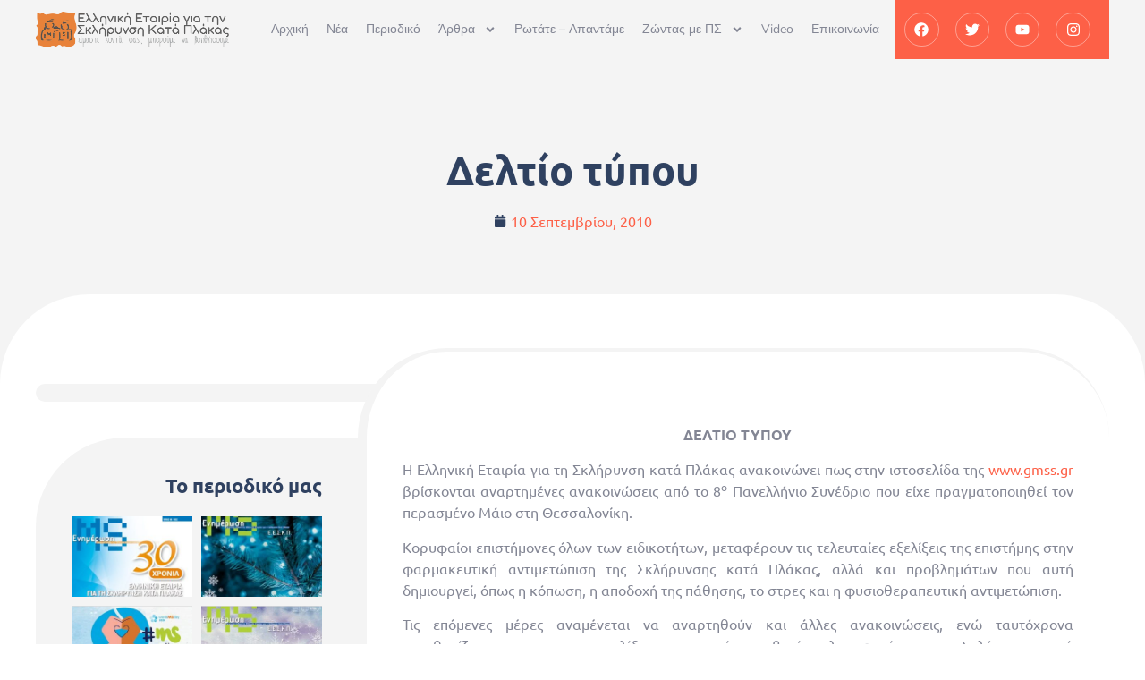

--- FILE ---
content_type: text/html; charset=UTF-8
request_url: https://gmss.gr/29-deltio-typou/
body_size: 22699
content:
<!doctype html>
<html lang="el" prefix="og: https://ogp.me/ns#">
<head>
	<meta charset="UTF-8">
	<meta name="viewport" content="width=device-width, initial-scale=1">
	<link rel="profile" href="https://gmpg.org/xfn/11">
		<style>img:is([sizes="auto" i], [sizes^="auto," i]) { contain-intrinsic-size: 3000px 1500px }</style>
	
<!-- Search Engine Optimization by Rank Math - https://rankmath.com/ -->
<title>Δελτίο τύπου - Ελληνική Εταιρία για την Σκλήρυνση Κατά Πλάκας</title>
<meta name="description" content="ΔΕΛΤΙΟ ΤΥΠΟΥ"/>
<meta name="robots" content="index, follow, max-snippet:-1, max-video-preview:-1, max-image-preview:large"/>
<link rel="canonical" href="https://gmss.gr/29-deltio-typou/" />
<meta property="og:locale" content="el_GR" />
<meta property="og:type" content="article" />
<meta property="og:title" content="Δελτίο τύπου - Ελληνική Εταιρία για την Σκλήρυνση Κατά Πλάκας" />
<meta property="og:description" content="ΔΕΛΤΙΟ ΤΥΠΟΥ" />
<meta property="og:url" content="https://gmss.gr/29-deltio-typou/" />
<meta property="og:site_name" content="Ελληνική Εταιρία για την Σκλήρυνση Κατά Πλάκας" />
<meta property="article:publisher" content="https://www.facebook.com/greekmssociety/" />
<meta property="article:section" content="Νέα" />
<meta property="og:updated_time" content="2011-09-10T02:00:05+03:00" />
<meta property="article:published_time" content="2010-09-10T01:59:42+03:00" />
<meta property="article:modified_time" content="2011-09-10T02:00:05+03:00" />
<meta name="twitter:card" content="summary_large_image" />
<meta name="twitter:title" content="Δελτίο τύπου - Ελληνική Εταιρία για την Σκλήρυνση Κατά Πλάκας" />
<meta name="twitter:description" content="ΔΕΛΤΙΟ ΤΥΠΟΥ" />
<meta name="twitter:site" content="@gmssgr" />
<meta name="twitter:creator" content="@gmssgr" />
<script type="application/ld+json" class="rank-math-schema">{"@context":"https://schema.org","@graph":[{"@type":"Place","@id":"https://gmss.gr/#place","address":{"@type":"PostalAddress","streetAddress":"\u03a0\u03b1\u03bd\u03b1\u03b3\u03b9\u03ce\u03c4\u03b7 \u03a7\u03b1\u03c1\u03b1\u03bb\u03b1\u03bc\u03c0\u03af\u03b4\u03b7","addressLocality":"\u039a\u03b1\u03bb\u03b1\u03bc\u03b1\u03c1\u03b9\u03ac","addressRegion":"\u0398\u03b5\u03c3\u03c3\u03b1\u03bb\u03bf\u03bd\u03af\u03ba\u03b7","postalCode":"551 32","addressCountry":"\u0395\u03bb\u03bb\u03ac\u03b4\u03b1"}},{"@type":["NGO","Organization"],"@id":"https://gmss.gr/#organization","name":"\u0395\u03bb\u03bb\u03b7\u03bd\u03b9\u03ba\u03ae \u0395\u03c4\u03b1\u03b9\u03c1\u03af\u03b1 \u03b3\u03b9\u03b1 \u03c4\u03b7\u03bd \u03a3\u03ba\u03bb\u03ae\u03c1\u03c5\u03bd\u03c3\u03b7 \u039a\u03b1\u03c4\u03ac \u03a0\u03bb\u03ac\u03ba\u03b1\u03c2","url":"https://gmss.gr","sameAs":["https://www.facebook.com/greekmssociety/","https://twitter.com/gmssgr"],"email":"info@gmss.gr","address":{"@type":"PostalAddress","streetAddress":"\u03a0\u03b1\u03bd\u03b1\u03b3\u03b9\u03ce\u03c4\u03b7 \u03a7\u03b1\u03c1\u03b1\u03bb\u03b1\u03bc\u03c0\u03af\u03b4\u03b7","addressLocality":"\u039a\u03b1\u03bb\u03b1\u03bc\u03b1\u03c1\u03b9\u03ac","addressRegion":"\u0398\u03b5\u03c3\u03c3\u03b1\u03bb\u03bf\u03bd\u03af\u03ba\u03b7","postalCode":"551 32","addressCountry":"\u0395\u03bb\u03bb\u03ac\u03b4\u03b1"},"logo":{"@type":"ImageObject","@id":"https://gmss.gr/#logo","url":"https://gmss.gr/wp-content/uploads/2020/05/logoBlack.png","contentUrl":"https://gmss.gr/wp-content/uploads/2020/05/logoBlack.png","caption":"\u0395\u03bb\u03bb\u03b7\u03bd\u03b9\u03ba\u03ae \u0395\u03c4\u03b1\u03b9\u03c1\u03af\u03b1 \u03b3\u03b9\u03b1 \u03c4\u03b7\u03bd \u03a3\u03ba\u03bb\u03ae\u03c1\u03c5\u03bd\u03c3\u03b7 \u039a\u03b1\u03c4\u03ac \u03a0\u03bb\u03ac\u03ba\u03b1\u03c2","inLanguage":"el","width":"800","height":"151"},"location":{"@id":"https://gmss.gr/#place"}},{"@type":"WebSite","@id":"https://gmss.gr/#website","url":"https://gmss.gr","name":"\u0395\u03bb\u03bb\u03b7\u03bd\u03b9\u03ba\u03ae \u0395\u03c4\u03b1\u03b9\u03c1\u03af\u03b1 \u03b3\u03b9\u03b1 \u03c4\u03b7\u03bd \u03a3\u03ba\u03bb\u03ae\u03c1\u03c5\u03bd\u03c3\u03b7 \u039a\u03b1\u03c4\u03ac \u03a0\u03bb\u03ac\u03ba\u03b1\u03c2","publisher":{"@id":"https://gmss.gr/#organization"},"inLanguage":"el"},{"@type":"WebPage","@id":"https://gmss.gr/29-deltio-typou/#webpage","url":"https://gmss.gr/29-deltio-typou/","name":"\u0394\u03b5\u03bb\u03c4\u03af\u03bf \u03c4\u03cd\u03c0\u03bf\u03c5 - \u0395\u03bb\u03bb\u03b7\u03bd\u03b9\u03ba\u03ae \u0395\u03c4\u03b1\u03b9\u03c1\u03af\u03b1 \u03b3\u03b9\u03b1 \u03c4\u03b7\u03bd \u03a3\u03ba\u03bb\u03ae\u03c1\u03c5\u03bd\u03c3\u03b7 \u039a\u03b1\u03c4\u03ac \u03a0\u03bb\u03ac\u03ba\u03b1\u03c2","datePublished":"2010-09-10T01:59:42+03:00","dateModified":"2011-09-10T02:00:05+03:00","isPartOf":{"@id":"https://gmss.gr/#website"},"inLanguage":"el"},{"@type":"Person","@id":"https://gmss.gr/author/easydot/","name":"Ioannis Bouzikas","url":"https://gmss.gr/author/easydot/","image":{"@type":"ImageObject","@id":"https://secure.gravatar.com/avatar/c5e822417acdf0b3c242d4b458213f3bfa31551d42f66a2315ecbebb81f46488?s=96&amp;d=wavatar&amp;r=g","url":"https://secure.gravatar.com/avatar/c5e822417acdf0b3c242d4b458213f3bfa31551d42f66a2315ecbebb81f46488?s=96&amp;d=wavatar&amp;r=g","caption":"Ioannis Bouzikas","inLanguage":"el"},"sameAs":["http://gmss.gr/"],"worksFor":{"@id":"https://gmss.gr/#organization"}},{"@type":"BlogPosting","headline":"\u0394\u03b5\u03bb\u03c4\u03af\u03bf \u03c4\u03cd\u03c0\u03bf\u03c5 - \u0395\u03bb\u03bb\u03b7\u03bd\u03b9\u03ba\u03ae \u0395\u03c4\u03b1\u03b9\u03c1\u03af\u03b1 \u03b3\u03b9\u03b1 \u03c4\u03b7\u03bd \u03a3\u03ba\u03bb\u03ae\u03c1\u03c5\u03bd\u03c3\u03b7 \u039a\u03b1\u03c4\u03ac \u03a0\u03bb\u03ac\u03ba\u03b1\u03c2","datePublished":"2010-09-10T01:59:42+03:00","dateModified":"2011-09-10T02:00:05+03:00","articleSection":"\u039d\u03ad\u03b1","author":{"@id":"https://gmss.gr/author/easydot/","name":"Ioannis Bouzikas"},"publisher":{"@id":"https://gmss.gr/#organization"},"description":"\u0394\u0395\u039b\u03a4\u0399\u039f \u03a4\u03a5\u03a0\u039f\u03a5","name":"\u0394\u03b5\u03bb\u03c4\u03af\u03bf \u03c4\u03cd\u03c0\u03bf\u03c5 - \u0395\u03bb\u03bb\u03b7\u03bd\u03b9\u03ba\u03ae \u0395\u03c4\u03b1\u03b9\u03c1\u03af\u03b1 \u03b3\u03b9\u03b1 \u03c4\u03b7\u03bd \u03a3\u03ba\u03bb\u03ae\u03c1\u03c5\u03bd\u03c3\u03b7 \u039a\u03b1\u03c4\u03ac \u03a0\u03bb\u03ac\u03ba\u03b1\u03c2","@id":"https://gmss.gr/29-deltio-typou/#richSnippet","isPartOf":{"@id":"https://gmss.gr/29-deltio-typou/#webpage"},"inLanguage":"el","mainEntityOfPage":{"@id":"https://gmss.gr/29-deltio-typou/#webpage"}}]}</script>
<!-- /Rank Math WordPress SEO plugin -->

<link rel='dns-prefetch' href='//www.googletagmanager.com' />
<link rel='dns-prefetch' href='//pagead2.googlesyndication.com' />
<link rel="alternate" type="application/rss+xml" title="Ροή RSS &raquo; Ελληνική Εταιρία για την Σκλήρυνση Κατά Πλάκας" href="https://gmss.gr/feed/" />
<link rel="alternate" type="text/calendar" title="Ελληνική Εταιρία για την Σκλήρυνση Κατά Πλάκας &raquo; iCal Feed" href="https://gmss.gr/events/?ical=1" />
<script>
window._wpemojiSettings = {"baseUrl":"https:\/\/s.w.org\/images\/core\/emoji\/16.0.1\/72x72\/","ext":".png","svgUrl":"https:\/\/s.w.org\/images\/core\/emoji\/16.0.1\/svg\/","svgExt":".svg","source":{"concatemoji":"https:\/\/gmss.gr\/wp-includes\/js\/wp-emoji-release.min.js?ver=6.8.3"}};
/*! This file is auto-generated */
!function(s,n){var o,i,e;function c(e){try{var t={supportTests:e,timestamp:(new Date).valueOf()};sessionStorage.setItem(o,JSON.stringify(t))}catch(e){}}function p(e,t,n){e.clearRect(0,0,e.canvas.width,e.canvas.height),e.fillText(t,0,0);var t=new Uint32Array(e.getImageData(0,0,e.canvas.width,e.canvas.height).data),a=(e.clearRect(0,0,e.canvas.width,e.canvas.height),e.fillText(n,0,0),new Uint32Array(e.getImageData(0,0,e.canvas.width,e.canvas.height).data));return t.every(function(e,t){return e===a[t]})}function u(e,t){e.clearRect(0,0,e.canvas.width,e.canvas.height),e.fillText(t,0,0);for(var n=e.getImageData(16,16,1,1),a=0;a<n.data.length;a++)if(0!==n.data[a])return!1;return!0}function f(e,t,n,a){switch(t){case"flag":return n(e,"\ud83c\udff3\ufe0f\u200d\u26a7\ufe0f","\ud83c\udff3\ufe0f\u200b\u26a7\ufe0f")?!1:!n(e,"\ud83c\udde8\ud83c\uddf6","\ud83c\udde8\u200b\ud83c\uddf6")&&!n(e,"\ud83c\udff4\udb40\udc67\udb40\udc62\udb40\udc65\udb40\udc6e\udb40\udc67\udb40\udc7f","\ud83c\udff4\u200b\udb40\udc67\u200b\udb40\udc62\u200b\udb40\udc65\u200b\udb40\udc6e\u200b\udb40\udc67\u200b\udb40\udc7f");case"emoji":return!a(e,"\ud83e\udedf")}return!1}function g(e,t,n,a){var r="undefined"!=typeof WorkerGlobalScope&&self instanceof WorkerGlobalScope?new OffscreenCanvas(300,150):s.createElement("canvas"),o=r.getContext("2d",{willReadFrequently:!0}),i=(o.textBaseline="top",o.font="600 32px Arial",{});return e.forEach(function(e){i[e]=t(o,e,n,a)}),i}function t(e){var t=s.createElement("script");t.src=e,t.defer=!0,s.head.appendChild(t)}"undefined"!=typeof Promise&&(o="wpEmojiSettingsSupports",i=["flag","emoji"],n.supports={everything:!0,everythingExceptFlag:!0},e=new Promise(function(e){s.addEventListener("DOMContentLoaded",e,{once:!0})}),new Promise(function(t){var n=function(){try{var e=JSON.parse(sessionStorage.getItem(o));if("object"==typeof e&&"number"==typeof e.timestamp&&(new Date).valueOf()<e.timestamp+604800&&"object"==typeof e.supportTests)return e.supportTests}catch(e){}return null}();if(!n){if("undefined"!=typeof Worker&&"undefined"!=typeof OffscreenCanvas&&"undefined"!=typeof URL&&URL.createObjectURL&&"undefined"!=typeof Blob)try{var e="postMessage("+g.toString()+"("+[JSON.stringify(i),f.toString(),p.toString(),u.toString()].join(",")+"));",a=new Blob([e],{type:"text/javascript"}),r=new Worker(URL.createObjectURL(a),{name:"wpTestEmojiSupports"});return void(r.onmessage=function(e){c(n=e.data),r.terminate(),t(n)})}catch(e){}c(n=g(i,f,p,u))}t(n)}).then(function(e){for(var t in e)n.supports[t]=e[t],n.supports.everything=n.supports.everything&&n.supports[t],"flag"!==t&&(n.supports.everythingExceptFlag=n.supports.everythingExceptFlag&&n.supports[t]);n.supports.everythingExceptFlag=n.supports.everythingExceptFlag&&!n.supports.flag,n.DOMReady=!1,n.readyCallback=function(){n.DOMReady=!0}}).then(function(){return e}).then(function(){var e;n.supports.everything||(n.readyCallback(),(e=n.source||{}).concatemoji?t(e.concatemoji):e.wpemoji&&e.twemoji&&(t(e.twemoji),t(e.wpemoji)))}))}((window,document),window._wpemojiSettings);
</script>

<style id='wp-emoji-styles-inline-css'>

	img.wp-smiley, img.emoji {
		display: inline !important;
		border: none !important;
		box-shadow: none !important;
		height: 1em !important;
		width: 1em !important;
		margin: 0 0.07em !important;
		vertical-align: -0.1em !important;
		background: none !important;
		padding: 0 !important;
	}
</style>
<link rel='stylesheet' id='wp-block-library-css' href='https://gmss.gr/wp-includes/css/dist/block-library/style.min.css?ver=6.8.3' media='all' />
<style id='esf-fb-halfwidth-style-inline-css'>
.wp-block-create-block-easy-social-feed-facebook-carousel{background-color:#21759b;color:#fff;padding:2px}

</style>
<style id='esf-fb-fullwidth-style-inline-css'>
.wp-block-create-block-easy-social-feed-facebook-carousel{background-color:#21759b;color:#fff;padding:2px}

</style>
<style id='esf-fb-thumbnail-style-inline-css'>
.wp-block-create-block-easy-social-feed-facebook-carousel{background-color:#21759b;color:#fff;padding:2px}

</style>
<style id='pdfemb-pdf-embedder-viewer-style-inline-css'>
.wp-block-pdfemb-pdf-embedder-viewer{max-width:none}

</style>
<link rel='stylesheet' id='awsm-ead-public-css' href='https://gmss.gr/wp-content/plugins/embed-any-document/css/embed-public.min.css?ver=2.7.7' media='all' />
<style id='global-styles-inline-css'>
:root{--wp--preset--aspect-ratio--square: 1;--wp--preset--aspect-ratio--4-3: 4/3;--wp--preset--aspect-ratio--3-4: 3/4;--wp--preset--aspect-ratio--3-2: 3/2;--wp--preset--aspect-ratio--2-3: 2/3;--wp--preset--aspect-ratio--16-9: 16/9;--wp--preset--aspect-ratio--9-16: 9/16;--wp--preset--color--black: #000000;--wp--preset--color--cyan-bluish-gray: #abb8c3;--wp--preset--color--white: #ffffff;--wp--preset--color--pale-pink: #f78da7;--wp--preset--color--vivid-red: #cf2e2e;--wp--preset--color--luminous-vivid-orange: #ff6900;--wp--preset--color--luminous-vivid-amber: #fcb900;--wp--preset--color--light-green-cyan: #7bdcb5;--wp--preset--color--vivid-green-cyan: #00d084;--wp--preset--color--pale-cyan-blue: #8ed1fc;--wp--preset--color--vivid-cyan-blue: #0693e3;--wp--preset--color--vivid-purple: #9b51e0;--wp--preset--gradient--vivid-cyan-blue-to-vivid-purple: linear-gradient(135deg,rgba(6,147,227,1) 0%,rgb(155,81,224) 100%);--wp--preset--gradient--light-green-cyan-to-vivid-green-cyan: linear-gradient(135deg,rgb(122,220,180) 0%,rgb(0,208,130) 100%);--wp--preset--gradient--luminous-vivid-amber-to-luminous-vivid-orange: linear-gradient(135deg,rgba(252,185,0,1) 0%,rgba(255,105,0,1) 100%);--wp--preset--gradient--luminous-vivid-orange-to-vivid-red: linear-gradient(135deg,rgba(255,105,0,1) 0%,rgb(207,46,46) 100%);--wp--preset--gradient--very-light-gray-to-cyan-bluish-gray: linear-gradient(135deg,rgb(238,238,238) 0%,rgb(169,184,195) 100%);--wp--preset--gradient--cool-to-warm-spectrum: linear-gradient(135deg,rgb(74,234,220) 0%,rgb(151,120,209) 20%,rgb(207,42,186) 40%,rgb(238,44,130) 60%,rgb(251,105,98) 80%,rgb(254,248,76) 100%);--wp--preset--gradient--blush-light-purple: linear-gradient(135deg,rgb(255,206,236) 0%,rgb(152,150,240) 100%);--wp--preset--gradient--blush-bordeaux: linear-gradient(135deg,rgb(254,205,165) 0%,rgb(254,45,45) 50%,rgb(107,0,62) 100%);--wp--preset--gradient--luminous-dusk: linear-gradient(135deg,rgb(255,203,112) 0%,rgb(199,81,192) 50%,rgb(65,88,208) 100%);--wp--preset--gradient--pale-ocean: linear-gradient(135deg,rgb(255,245,203) 0%,rgb(182,227,212) 50%,rgb(51,167,181) 100%);--wp--preset--gradient--electric-grass: linear-gradient(135deg,rgb(202,248,128) 0%,rgb(113,206,126) 100%);--wp--preset--gradient--midnight: linear-gradient(135deg,rgb(2,3,129) 0%,rgb(40,116,252) 100%);--wp--preset--font-size--small: 13px;--wp--preset--font-size--medium: 20px;--wp--preset--font-size--large: 36px;--wp--preset--font-size--x-large: 42px;--wp--preset--spacing--20: 0.44rem;--wp--preset--spacing--30: 0.67rem;--wp--preset--spacing--40: 1rem;--wp--preset--spacing--50: 1.5rem;--wp--preset--spacing--60: 2.25rem;--wp--preset--spacing--70: 3.38rem;--wp--preset--spacing--80: 5.06rem;--wp--preset--shadow--natural: 6px 6px 9px rgba(0, 0, 0, 0.2);--wp--preset--shadow--deep: 12px 12px 50px rgba(0, 0, 0, 0.4);--wp--preset--shadow--sharp: 6px 6px 0px rgba(0, 0, 0, 0.2);--wp--preset--shadow--outlined: 6px 6px 0px -3px rgba(255, 255, 255, 1), 6px 6px rgba(0, 0, 0, 1);--wp--preset--shadow--crisp: 6px 6px 0px rgba(0, 0, 0, 1);}:root { --wp--style--global--content-size: 800px;--wp--style--global--wide-size: 1200px; }:where(body) { margin: 0; }.wp-site-blocks > .alignleft { float: left; margin-right: 2em; }.wp-site-blocks > .alignright { float: right; margin-left: 2em; }.wp-site-blocks > .aligncenter { justify-content: center; margin-left: auto; margin-right: auto; }:where(.wp-site-blocks) > * { margin-block-start: 24px; margin-block-end: 0; }:where(.wp-site-blocks) > :first-child { margin-block-start: 0; }:where(.wp-site-blocks) > :last-child { margin-block-end: 0; }:root { --wp--style--block-gap: 24px; }:root :where(.is-layout-flow) > :first-child{margin-block-start: 0;}:root :where(.is-layout-flow) > :last-child{margin-block-end: 0;}:root :where(.is-layout-flow) > *{margin-block-start: 24px;margin-block-end: 0;}:root :where(.is-layout-constrained) > :first-child{margin-block-start: 0;}:root :where(.is-layout-constrained) > :last-child{margin-block-end: 0;}:root :where(.is-layout-constrained) > *{margin-block-start: 24px;margin-block-end: 0;}:root :where(.is-layout-flex){gap: 24px;}:root :where(.is-layout-grid){gap: 24px;}.is-layout-flow > .alignleft{float: left;margin-inline-start: 0;margin-inline-end: 2em;}.is-layout-flow > .alignright{float: right;margin-inline-start: 2em;margin-inline-end: 0;}.is-layout-flow > .aligncenter{margin-left: auto !important;margin-right: auto !important;}.is-layout-constrained > .alignleft{float: left;margin-inline-start: 0;margin-inline-end: 2em;}.is-layout-constrained > .alignright{float: right;margin-inline-start: 2em;margin-inline-end: 0;}.is-layout-constrained > .aligncenter{margin-left: auto !important;margin-right: auto !important;}.is-layout-constrained > :where(:not(.alignleft):not(.alignright):not(.alignfull)){max-width: var(--wp--style--global--content-size);margin-left: auto !important;margin-right: auto !important;}.is-layout-constrained > .alignwide{max-width: var(--wp--style--global--wide-size);}body .is-layout-flex{display: flex;}.is-layout-flex{flex-wrap: wrap;align-items: center;}.is-layout-flex > :is(*, div){margin: 0;}body .is-layout-grid{display: grid;}.is-layout-grid > :is(*, div){margin: 0;}body{padding-top: 0px;padding-right: 0px;padding-bottom: 0px;padding-left: 0px;}a:where(:not(.wp-element-button)){text-decoration: underline;}:root :where(.wp-element-button, .wp-block-button__link){background-color: #32373c;border-width: 0;color: #fff;font-family: inherit;font-size: inherit;line-height: inherit;padding: calc(0.667em + 2px) calc(1.333em + 2px);text-decoration: none;}.has-black-color{color: var(--wp--preset--color--black) !important;}.has-cyan-bluish-gray-color{color: var(--wp--preset--color--cyan-bluish-gray) !important;}.has-white-color{color: var(--wp--preset--color--white) !important;}.has-pale-pink-color{color: var(--wp--preset--color--pale-pink) !important;}.has-vivid-red-color{color: var(--wp--preset--color--vivid-red) !important;}.has-luminous-vivid-orange-color{color: var(--wp--preset--color--luminous-vivid-orange) !important;}.has-luminous-vivid-amber-color{color: var(--wp--preset--color--luminous-vivid-amber) !important;}.has-light-green-cyan-color{color: var(--wp--preset--color--light-green-cyan) !important;}.has-vivid-green-cyan-color{color: var(--wp--preset--color--vivid-green-cyan) !important;}.has-pale-cyan-blue-color{color: var(--wp--preset--color--pale-cyan-blue) !important;}.has-vivid-cyan-blue-color{color: var(--wp--preset--color--vivid-cyan-blue) !important;}.has-vivid-purple-color{color: var(--wp--preset--color--vivid-purple) !important;}.has-black-background-color{background-color: var(--wp--preset--color--black) !important;}.has-cyan-bluish-gray-background-color{background-color: var(--wp--preset--color--cyan-bluish-gray) !important;}.has-white-background-color{background-color: var(--wp--preset--color--white) !important;}.has-pale-pink-background-color{background-color: var(--wp--preset--color--pale-pink) !important;}.has-vivid-red-background-color{background-color: var(--wp--preset--color--vivid-red) !important;}.has-luminous-vivid-orange-background-color{background-color: var(--wp--preset--color--luminous-vivid-orange) !important;}.has-luminous-vivid-amber-background-color{background-color: var(--wp--preset--color--luminous-vivid-amber) !important;}.has-light-green-cyan-background-color{background-color: var(--wp--preset--color--light-green-cyan) !important;}.has-vivid-green-cyan-background-color{background-color: var(--wp--preset--color--vivid-green-cyan) !important;}.has-pale-cyan-blue-background-color{background-color: var(--wp--preset--color--pale-cyan-blue) !important;}.has-vivid-cyan-blue-background-color{background-color: var(--wp--preset--color--vivid-cyan-blue) !important;}.has-vivid-purple-background-color{background-color: var(--wp--preset--color--vivid-purple) !important;}.has-black-border-color{border-color: var(--wp--preset--color--black) !important;}.has-cyan-bluish-gray-border-color{border-color: var(--wp--preset--color--cyan-bluish-gray) !important;}.has-white-border-color{border-color: var(--wp--preset--color--white) !important;}.has-pale-pink-border-color{border-color: var(--wp--preset--color--pale-pink) !important;}.has-vivid-red-border-color{border-color: var(--wp--preset--color--vivid-red) !important;}.has-luminous-vivid-orange-border-color{border-color: var(--wp--preset--color--luminous-vivid-orange) !important;}.has-luminous-vivid-amber-border-color{border-color: var(--wp--preset--color--luminous-vivid-amber) !important;}.has-light-green-cyan-border-color{border-color: var(--wp--preset--color--light-green-cyan) !important;}.has-vivid-green-cyan-border-color{border-color: var(--wp--preset--color--vivid-green-cyan) !important;}.has-pale-cyan-blue-border-color{border-color: var(--wp--preset--color--pale-cyan-blue) !important;}.has-vivid-cyan-blue-border-color{border-color: var(--wp--preset--color--vivid-cyan-blue) !important;}.has-vivid-purple-border-color{border-color: var(--wp--preset--color--vivid-purple) !important;}.has-vivid-cyan-blue-to-vivid-purple-gradient-background{background: var(--wp--preset--gradient--vivid-cyan-blue-to-vivid-purple) !important;}.has-light-green-cyan-to-vivid-green-cyan-gradient-background{background: var(--wp--preset--gradient--light-green-cyan-to-vivid-green-cyan) !important;}.has-luminous-vivid-amber-to-luminous-vivid-orange-gradient-background{background: var(--wp--preset--gradient--luminous-vivid-amber-to-luminous-vivid-orange) !important;}.has-luminous-vivid-orange-to-vivid-red-gradient-background{background: var(--wp--preset--gradient--luminous-vivid-orange-to-vivid-red) !important;}.has-very-light-gray-to-cyan-bluish-gray-gradient-background{background: var(--wp--preset--gradient--very-light-gray-to-cyan-bluish-gray) !important;}.has-cool-to-warm-spectrum-gradient-background{background: var(--wp--preset--gradient--cool-to-warm-spectrum) !important;}.has-blush-light-purple-gradient-background{background: var(--wp--preset--gradient--blush-light-purple) !important;}.has-blush-bordeaux-gradient-background{background: var(--wp--preset--gradient--blush-bordeaux) !important;}.has-luminous-dusk-gradient-background{background: var(--wp--preset--gradient--luminous-dusk) !important;}.has-pale-ocean-gradient-background{background: var(--wp--preset--gradient--pale-ocean) !important;}.has-electric-grass-gradient-background{background: var(--wp--preset--gradient--electric-grass) !important;}.has-midnight-gradient-background{background: var(--wp--preset--gradient--midnight) !important;}.has-small-font-size{font-size: var(--wp--preset--font-size--small) !important;}.has-medium-font-size{font-size: var(--wp--preset--font-size--medium) !important;}.has-large-font-size{font-size: var(--wp--preset--font-size--large) !important;}.has-x-large-font-size{font-size: var(--wp--preset--font-size--x-large) !important;}
:root :where(.wp-block-pullquote){font-size: 1.5em;line-height: 1.6;}
</style>
<link rel='stylesheet' id='contact-form-7-css' href='https://gmss.gr/wp-content/plugins/contact-form-7/includes/css/styles.css?ver=6.0.6' media='all' />
<link rel='stylesheet' id='easy-facebook-likebox-custom-fonts-css' href='https://gmss.gr/wp-content/plugins/easy-facebook-likebox/frontend/assets/css/esf-custom-fonts.css?ver=6.8.3' media='all' />
<link rel='stylesheet' id='easy-facebook-likebox-popup-styles-css' href='https://gmss.gr/wp-content/plugins/easy-facebook-likebox/facebook/frontend/assets/css/esf-free-popup.css?ver=6.6.5' media='all' />
<link rel='stylesheet' id='easy-facebook-likebox-frontend-css' href='https://gmss.gr/wp-content/plugins/easy-facebook-likebox/facebook/frontend/assets/css/easy-facebook-likebox-frontend.css?ver=6.6.5' media='all' />
<link rel='stylesheet' id='easy-facebook-likebox-customizer-style-css' href='https://gmss.gr/wp-admin/admin-ajax.php?action=easy-facebook-likebox-customizer-style&#038;ver=6.6.5' media='all' />
<link rel='stylesheet' id='mwznb-front-css' href='https://gmss.gr/wp-content/plugins/mailwizz-newsletter-box/css/front.css?ver=1.0' media='all' />
<link rel='stylesheet' id='nd_donations_style-css' href='https://gmss.gr/wp-content/plugins/nd-donations/assets/css/style.css?ver=6.8.3' media='all' />
<link rel='stylesheet' id='nd_cc_style-css' href='https://gmss.gr/wp-content/plugins/nd-projects/assets/css/style.css?ver=6.8.3' media='all' />
<link rel='stylesheet' id='tribe-events-v2-single-skeleton-css' href='https://gmss.gr/wp-content/plugins/the-events-calendar/build/css/tribe-events-single-skeleton.css?ver=6.13.0' media='all' />
<link rel='stylesheet' id='tribe-events-v2-single-skeleton-full-css' href='https://gmss.gr/wp-content/plugins/the-events-calendar/build/css/tribe-events-single-full.css?ver=6.13.0' media='all' />
<link rel='stylesheet' id='tec-events-elementor-widgets-base-styles-css' href='https://gmss.gr/wp-content/plugins/the-events-calendar/build/css/integrations/plugins/elementor/widgets/widget-base.css?ver=6.13.0' media='all' />
<link rel='stylesheet' id='hello-elementor-css' href='https://gmss.gr/wp-content/themes/hello-elementor/style.min.css?ver=3.4.2' media='all' />
<link rel='stylesheet' id='hello-elementor-theme-style-css' href='https://gmss.gr/wp-content/themes/hello-elementor/theme.min.css?ver=3.4.2' media='all' />
<link rel='stylesheet' id='hello-elementor-header-footer-css' href='https://gmss.gr/wp-content/themes/hello-elementor/header-footer.min.css?ver=3.4.2' media='all' />
<link rel='stylesheet' id='elementor-frontend-css' href='https://gmss.gr/wp-content/plugins/elementor/assets/css/frontend.min.css?ver=3.29.0' media='all' />
<link rel='stylesheet' id='elementor-post-8092-css' href='https://gmss.gr/wp-content/uploads/elementor/css/post-8092.css?ver=1747915811' media='all' />
<link rel='stylesheet' id='dflip-style-css' href='https://gmss.gr/wp-content/plugins/3d-flipbook-dflip-lite/assets/css/dflip.min.css?ver=2.3.65' media='all' />
<link rel='stylesheet' id='widget-image-css' href='https://gmss.gr/wp-content/plugins/elementor/assets/css/widget-image.min.css?ver=3.29.0' media='all' />
<link rel='stylesheet' id='widget-nav-menu-css' href='https://gmss.gr/wp-content/plugins/elementor-pro/assets/css/widget-nav-menu.min.css?ver=3.28.1' media='all' />
<link rel='stylesheet' id='widget-social-icons-css' href='https://gmss.gr/wp-content/plugins/elementor/assets/css/widget-social-icons.min.css?ver=3.29.0' media='all' />
<link rel='stylesheet' id='e-apple-webkit-css' href='https://gmss.gr/wp-content/plugins/elementor/assets/css/conditionals/apple-webkit.min.css?ver=3.29.0' media='all' />
<link rel='stylesheet' id='widget-heading-css' href='https://gmss.gr/wp-content/plugins/elementor/assets/css/widget-heading.min.css?ver=3.29.0' media='all' />
<link rel='stylesheet' id='widget-icon-box-css' href='https://gmss.gr/wp-content/plugins/elementor/assets/css/widget-icon-box.min.css?ver=3.29.0' media='all' />
<link rel='stylesheet' id='widget-icon-list-css' href='https://gmss.gr/wp-content/plugins/elementor/assets/css/widget-icon-list.min.css?ver=3.29.0' media='all' />
<link rel='stylesheet' id='widget-post-info-css' href='https://gmss.gr/wp-content/plugins/elementor-pro/assets/css/widget-post-info.min.css?ver=3.28.1' media='all' />
<link rel='stylesheet' id='widget-posts-css' href='https://gmss.gr/wp-content/plugins/elementor-pro/assets/css/widget-posts.min.css?ver=3.28.1' media='all' />
<link rel='stylesheet' id='elementor-post-8126-css' href='https://gmss.gr/wp-content/uploads/elementor/css/post-8126.css?ver=1747915811' media='all' />
<link rel='stylesheet' id='elementor-post-8334-css' href='https://gmss.gr/wp-content/uploads/elementor/css/post-8334.css?ver=1747915811' media='all' />
<link rel='stylesheet' id='elementor-post-8366-css' href='https://gmss.gr/wp-content/uploads/elementor/css/post-8366.css?ver=1747916224' media='all' />
<link rel='stylesheet' id='newsletter-css' href='https://gmss.gr/wp-content/plugins/newsletter/style.css?ver=8.8.5' media='all' />
<link rel='stylesheet' id='esf-custom-fonts-css' href='https://gmss.gr/wp-content/plugins/easy-facebook-likebox/frontend/assets/css/esf-custom-fonts.css?ver=6.8.3' media='all' />
<link rel='stylesheet' id='esf-insta-frontend-css' href='https://gmss.gr/wp-content/plugins/easy-facebook-likebox//instagram/frontend/assets/css/esf-insta-frontend.css?ver=6.8.3' media='all' />
<link rel='stylesheet' id='esf-insta-customizer-style-css' href='https://gmss.gr/wp-admin/admin-ajax.php?action=esf-insta-customizer-style&#038;ver=6.8.3' media='all' />
<link rel='stylesheet' id='elementor-gf-local-ubuntu-css' href='https://gmss.gr/wp-content/uploads/elementor/google-fonts/css/ubuntu.css?ver=1747915819' media='all' />
<link rel='stylesheet' id='elementor-gf-local-nunitosans-css' href='https://gmss.gr/wp-content/uploads/elementor/google-fonts/css/nunitosans.css?ver=1747915826' media='all' />
<script src="https://gmss.gr/wp-includes/js/jquery/jquery.min.js?ver=3.7.1" id="jquery-core-js"></script>
<script src="https://gmss.gr/wp-includes/js/jquery/jquery-migrate.min.js?ver=3.4.1" id="jquery-migrate-js"></script>
<script src="https://gmss.gr/wp-content/plugins/easy-facebook-likebox/facebook/frontend/assets/js/esf-free-popup.min.js?ver=6.6.5" id="easy-facebook-likebox-popup-script-js"></script>
<script id="easy-facebook-likebox-public-script-js-extra">
var public_ajax = {"ajax_url":"https:\/\/gmss.gr\/wp-admin\/admin-ajax.php","efbl_is_fb_pro":""};
</script>
<script src="https://gmss.gr/wp-content/plugins/easy-facebook-likebox/facebook/frontend/assets/js/public.js?ver=6.6.5" id="easy-facebook-likebox-public-script-js"></script>
<script src="https://gmss.gr/wp-content/plugins/easy-facebook-likebox/frontend/assets/js/imagesloaded.pkgd.min.js?ver=6.8.3" id="imagesloaded.pkgd.min-js"></script>
<script id="esf-insta-public-js-extra">
var esf_insta = {"ajax_url":"https:\/\/gmss.gr\/wp-admin\/admin-ajax.php","version":"free","nonce":"4fd1cd4345"};
</script>
<script src="https://gmss.gr/wp-content/plugins/easy-facebook-likebox//instagram/frontend/assets/js/esf-insta-public.js?ver=1" id="esf-insta-public-js"></script>
<link rel="https://api.w.org/" href="https://gmss.gr/wp-json/" /><link rel="alternate" title="JSON" type="application/json" href="https://gmss.gr/wp-json/wp/v2/posts/6420" /><link rel="EditURI" type="application/rsd+xml" title="RSD" href="https://gmss.gr/xmlrpc.php?rsd" />
<link rel='shortlink' href='https://gmss.gr/?p=6420' />
<link rel="alternate" title="oEmbed (JSON)" type="application/json+oembed" href="https://gmss.gr/wp-json/oembed/1.0/embed?url=https%3A%2F%2Fgmss.gr%2F29-deltio-typou%2F" />
<link rel="alternate" title="oEmbed (XML)" type="text/xml+oembed" href="https://gmss.gr/wp-json/oembed/1.0/embed?url=https%3A%2F%2Fgmss.gr%2F29-deltio-typou%2F&#038;format=xml" />
<meta name="generator" content="Site Kit by Google 1.153.0" />
	
    <style type="text/css">

    	/*green*/
		.nd_donations_bg_green { background-color: #22b6af; }
		
		/*red*/
		.nd_donations_bg_red { background-color: #f2a922; }
		.nd_donations_single_cause_form_validation_errors { background-color: #f2a922; }

		/*greydark*/
		.nd_donations_bg_greydark { background-color: #282828; }
		.nd_donations_tabs .ui-tabs-active.ui-state-active { border-bottom: 2px solid #282828; }
       
    </style>
    



<!--START  for post-->
<style type="text/css">

    
    /*new l2 rules*/
    #nd_donations_single_cause_header_img_title_content { width: 100%; }
    #nd_donations_single_cause_header_img_title_content_2 { display: none; }
    #nd_donations_single_cause_header_img_title { text-align: center; font-size: 60px; font-weight: bold; }
    #nd_donations_single_cause_header_img_filter { background-color: rgb(40 40 40 / 0.5); }
    #nd_donations_single_cause_info_bar_donate_btn a { border-radius: 0px; font-size: 13px; letter-spacing: 1px; padding: 10px 20px; line-height: 13px; margin-top: 10px; font-weight: bold; background-color: #fff !important; color: #282828 !important; }
    #nd_donations_single_cause_info_bar_goal h5.nd_options_color_grey { color: #fff; font-size: 13px; }
    #nd_donations_single_cause_info_bar_donations h5.nd_options_color_grey { color: #fff; font-size: 13px; }
    #nd_donations_single_cause_header_testimonial_section h2 { line-height: 1.5em; }
    #nd_donations_single_cause_tab_list h4 a { font-weight: bold; letter-spacing: 1px; }
    #nd_donations_single_cause_image_loader .nd_donations_height_3 { height: 5px; }
    #nd_donations_single_cause_image_loader p.nd_donations_border_radius_100_percentage { border-radius: 0px; }
    #nd_donations_single_cause_info_bar_goal_btn a { background-color:  ;}
    .nd_donations_tabs .ui-tabs-active.ui-state-active h4 a {border-bottom: 4px solid ;line-height: 12px;padding: 0px;margin: 0px;}
    .nd_donations_tabs .ui-tabs-active.ui-state-active { border-bottom-width: 0px; }
    #nd_donations_single_cause_tab_list h4 a { margin: 0px; padding: 0px; }
    #nd_donations_single_cause_tab_list h4 span.nd_donations_margin_top_8 { margin-top: 5px; }
    #nd_donations_single_cause_step_1 div.nd_donations_border_radius_100_percentage,
    #nd_donations_single_cause_step_2 div.nd_donations_border_radius_100_percentage,
    #nd_donations_single_cause_step_3 div.nd_donations_border_radius_100_percentage { border-radius: 0px; }
    input[type="text"].nd_donations_single_cause_form_donation_value.nd_donations_fixed_value_donation_selected { color:#fff !important; }
    input[type="text"].nd_donations_single_cause_form_donation_value#nd_donations_single_cause_form_donation_value.nd_donations_fixed_value_donation_selected::placeholder{ color:#fff !important; }
    #nd_donations_single_cause_step_1 h4,
    #nd_donations_single_cause_step_2 h4,
    #nd_donations_single_cause_step_3 h4 a { text-transform: initial; font-weight: bold; }
    #nd_donations_single_cause_step_2 h4 a { font-weight: normal; }
    #nd_donations_single_cause_form_donation_checkout_submit { font-size: 13px;line-height: 13px;letter-spacing: 1px;font-weight: bold;padding: 10px 20px;border-radius: 0px; }
    #nd_donations_single_cause_tab_offline_donation button { font-size: 13px;line-height: 13px;letter-spacing: 1px;font-weight: bold;border-radius: 0;padding: 10px 20px; }
    #nd_donations_single_cause_form_donation_paypal_submit { font-size: 13px;line-height: 13px;letter-spacing: 1px;font-weight: bold;border-radius: 0;padding: 10px 20px; }
    .nd_donations_single_cause_bottom_pagination.nd_donations_border_bottom_1_solid_greydark { border-bottom-width: 0px; }
    body.single-causes #nd_options_comments_form #respond .form-submit input[type="submit"].submit#submit {font-size: 13px !important;letter-spacing: 1px !important;line-height: 13px !important;padding: 10px 20px !important;border-radius: 0px !important;font-weight: bold !important;}


    /*sidebar*/
    .nd_donations_sidebar .widget { margin-bottom: 40px; }
    .nd_donations_sidebar .widget img, .nd_donations_sidebar .widget select { max-width: 100%; }
    .nd_donations_sidebar .widget h3 { margin-bottom: 20px; font-weight: normal; }

    /*search*/
    .nd_donations_sidebar .widget.widget_search input[type="text"] { width: 100%; }
    .nd_donations_sidebar .widget.widget_search input[type="submit"] { margin-top: 20px; }

    /*list*/
    .nd_donations_sidebar .widget ul { margin: 0px; padding: 0px; list-style: none; }
    .nd_donations_sidebar .widget > ul > li { padding: 10px; border-bottom: 1px solid #f1f1f1; }
    .nd_donations_sidebar .widget > ul > li:last-child { padding-bottom: 0px; border-bottom: 0px solid #f1f1f1; }
    .nd_donations_sidebar .widget ul li { padding: 10px; }
    .nd_donations_sidebar .widget ul.children { padding: 10px; }
    .nd_donations_sidebar .widget ul.children:last-child { padding-bottom: 0px; }

    /*calendar*/
    .nd_donations_sidebar .widget.widget_calendar table { text-align: center; background-color: #fff; width: 100%; border: 1px solid #f1f1f1; line-height: 20px; }
    .nd_donations_sidebar .widget.widget_calendar table th { padding: 10px 5px; font-weight: normal; }
    .nd_donations_sidebar .widget.widget_calendar table td { padding: 10px 5px; }
    .nd_donations_sidebar .widget.widget_calendar table tbody td a { color: #fff; padding: 5px; border-radius: 0px; }
    .nd_donations_sidebar .widget.widget_calendar table tfoot td a { color: #fff; background-color: #444444; padding: 5px; border-radius: 0px; font-size: 13px; }
    .nd_donations_sidebar .widget.widget_calendar table tfoot td { padding-bottom: 20px; }
    .nd_donations_sidebar .widget.widget_calendar table tfoot td#prev { text-align: right; }
    .nd_donations_sidebar .widget.widget_calendar table tfoot td#next { text-align: left; }
    .nd_donations_sidebar .widget.widget_calendar table caption { font-size: 20px; font-weight: normal; background-color: #f9f9f9; padding: 20px; border: 1px solid #f1f1f1; border-bottom: 0px; }

    /*color calendar*/
    .nd_donations_sidebar .widget.widget_calendar table thead { color: #282828; }
    .nd_donations_sidebar .widget.widget_calendar table tbody td a { background-color: #22b6af; }
    .nd_donations_sidebar .widget.widget_calendar table caption { color: #282828; font-family: 'Open Sans', sans-serif; }

    /*menu*/
    .nd_donations_sidebar .widget div ul { margin: 0px; padding: 0px; list-style: none; }
    .nd_donations_sidebar .widget div > ul > li { padding: 10px; border-bottom: 1px solid #f1f1f1; }
    .nd_donations_sidebar .widget div > ul > li:last-child { padding-bottom: 0px; border-bottom: 0px solid #f1f1f1; }
    .nd_donations_sidebar .widget div ul li { padding: 10px; }
    .nd_donations_sidebar .widget div ul.sub-menu { padding: 10px; }
    .nd_donations_sidebar .widget div ul.sub-menu:last-child { padding-bottom: 0px; }

    /*tag*/
    .nd_donations_sidebar .widget.widget_tag_cloud a { padding: 5px 10px; border: 1px solid #f1f1f1; border-radius: 0px; display: inline-block; margin: 5px; margin-left: 0px; font-size: 13px !important; line-height: 20px; }

</style>
<!--END css for post-->
	
    <style type="text/css">

    	/*color_dark_1*/
		.nd_cc_bg_greydark, #nd_cc_slider_range .ui-slider-range, #nd_cc_slider_range .ui-slider-handle,
		.ui-tooltip.nd_cc_tooltip_jquery_content { background-color: #2d2d2d; }
		#nd_cc_search_filter_options li p { border-bottom: 2px solid #2d2d2d;}
		#nd_cc_checkout_payment_tab_list li.ui-state-active { border-bottom: 1px solid #2d2d2d;}
		.nd_cc_border_1_solid_greydark_important { border: 1px solid #2d2d2d !important;}

		/*color_dark_2*/
		.nd_cc_bg_greydark_2 { background-color: #191818; }
		.nd_cc_bg_greydark_2_important { background-color: #191818 !important; }
		
		/*color_1*/
		.nd_cc_bg_yellow, .nd_cc_btn_pagination_active { background-color: #ebc858; }
		.nd_cc_color_yellow_important { color: #ebc858 !important ; }

		/*color_2*/
		.nd_cc_bg_red { background-color: #eb8958; }
       
    </style>
    


  <script src="https://cdn.onesignal.com/sdks/web/v16/OneSignalSDK.page.js" defer></script>
  <script>
          window.OneSignalDeferred = window.OneSignalDeferred || [];
          OneSignalDeferred.push(async function(OneSignal) {
            await OneSignal.init({
              appId: "",
              serviceWorkerOverrideForTypical: true,
              path: "https://gmss.gr/wp-content/plugins/onesignal-free-web-push-notifications/sdk_files/",
              serviceWorkerParam: { scope: "/wp-content/plugins/onesignal-free-web-push-notifications/sdk_files/push/onesignal/" },
              serviceWorkerPath: "OneSignalSDKWorker.js",
            });
          });

          // Unregister the legacy OneSignal service worker to prevent scope conflicts
          navigator.serviceWorker.getRegistrations().then((registrations) => {
            // Iterate through all registered service workers
            registrations.forEach((registration) => {
              // Check the script URL to identify the specific service worker
              if (registration.active && registration.active.scriptURL.includes('OneSignalSDKWorker.js.php')) {
                // Unregister the service worker
                registration.unregister().then((success) => {
                  if (success) {
                    console.log('OneSignalSW: Successfully unregistered:', registration.active.scriptURL);
                  } else {
                    console.log('OneSignalSW: Failed to unregister:', registration.active.scriptURL);
                  }
                });
              }
            });
          }).catch((error) => {
            console.error('Error fetching service worker registrations:', error);
          });
        </script>
<meta name="tec-api-version" content="v1"><meta name="tec-api-origin" content="https://gmss.gr"><link rel="alternate" href="https://gmss.gr/wp-json/tribe/events/v1/" />
<!-- Google AdSense meta tags added by Site Kit -->
<meta name="google-adsense-platform-account" content="ca-host-pub-2644536267352236">
<meta name="google-adsense-platform-domain" content="sitekit.withgoogle.com">
<!-- End Google AdSense meta tags added by Site Kit -->
<meta name="generator" content="Elementor 3.29.0; features: e_font_icon_svg, additional_custom_breakpoints, e_local_google_fonts; settings: css_print_method-external, google_font-enabled, font_display-swap">
			<style>
				.e-con.e-parent:nth-of-type(n+4):not(.e-lazyloaded):not(.e-no-lazyload),
				.e-con.e-parent:nth-of-type(n+4):not(.e-lazyloaded):not(.e-no-lazyload) * {
					background-image: none !important;
				}
				@media screen and (max-height: 1024px) {
					.e-con.e-parent:nth-of-type(n+3):not(.e-lazyloaded):not(.e-no-lazyload),
					.e-con.e-parent:nth-of-type(n+3):not(.e-lazyloaded):not(.e-no-lazyload) * {
						background-image: none !important;
					}
				}
				@media screen and (max-height: 640px) {
					.e-con.e-parent:nth-of-type(n+2):not(.e-lazyloaded):not(.e-no-lazyload),
					.e-con.e-parent:nth-of-type(n+2):not(.e-lazyloaded):not(.e-no-lazyload) * {
						background-image: none !important;
					}
				}
			</style>
			
<!-- Google AdSense snippet added by Site Kit -->
<script async src="https://pagead2.googlesyndication.com/pagead/js/adsbygoogle.js?client=ca-pub-2017803945371151&amp;host=ca-host-pub-2644536267352236" crossorigin="anonymous"></script>

<!-- End Google AdSense snippet added by Site Kit -->
<link rel="icon" href="https://gmss.gr/wp-content/uploads/2020/05/cropped-favicon-32x32.png" sizes="32x32" />
<link rel="icon" href="https://gmss.gr/wp-content/uploads/2020/05/cropped-favicon-192x192.png" sizes="192x192" />
<link rel="apple-touch-icon" href="https://gmss.gr/wp-content/uploads/2020/05/cropped-favicon-180x180.png" />
<meta name="msapplication-TileImage" content="https://gmss.gr/wp-content/uploads/2020/05/cropped-favicon-270x270.png" />
		<style id="wp-custom-css">
			div.pdfemb-viewer {
	border: unset !important;
	background-color: #fff !important;
}
div.pdfemb-viewer > .pdfemb-toolbar {
	display: none !important;
}
div.pdfemb-viewer > .pdfemb-pagescontainer {
	background-color: #fff !important;
}
.esf-insta-grid-skin .esf-insta-grid-wrapper {
	background: unset !important;
  border: unset !important;
	padding: unset !important;
}

.esf_insta_load_more_btns_wrap .esf_insta_feed_btns_holder .esf-insta-follow-btn {
	background: #fff;
	color: #CD486B;
}

.esf_insta_load_more_btns_wrap .esf_insta_feed_btns_holder .esf-insta-follow-btn:hover {
	color: #fff;
	background: #CD486B;
}		</style>
		</head>
<body class="wp-singular post-template-default single single-post postid-6420 single-format-standard wp-embed-responsive wp-theme-hello-elementor tribe-no-js hello-elementor-default elementor-default elementor-kit-8092 elementor-page-8366">


<a class="skip-link screen-reader-text" href="#content">Μετάβαση στο περιεχόμενο</a>

		<div data-elementor-type="header" data-elementor-id="8126" class="elementor elementor-8126 elementor-location-header" data-elementor-post-type="elementor_library">
					<section class="elementor-section elementor-top-section elementor-element elementor-element-317cf86a elementor-section-boxed elementor-section-height-default elementor-section-height-default" data-id="317cf86a" data-element_type="section" data-settings="{&quot;background_background&quot;:&quot;classic&quot;}">
						<div class="elementor-container elementor-column-gap-default">
					<div class="elementor-column elementor-col-50 elementor-top-column elementor-element elementor-element-37a19be8" data-id="37a19be8" data-element_type="column" data-settings="{&quot;background_background&quot;:&quot;classic&quot;}">
			<div class="elementor-widget-wrap elementor-element-populated">
						<div class="elementor-element elementor-element-168fe788 elementor-widget__width-initial elementor-widget-tablet__width-initial elementor-widget-mobile__width-initial elementor-widget elementor-widget-image" data-id="168fe788" data-element_type="widget" data-widget_type="image.default">
				<div class="elementor-widget-container">
																<a href="/">
							<img fetchpriority="high" width="800" height="151" src="https://gmss.gr/wp-content/uploads/2020/05/logoBlack.png.webp" class="attachment-full size-full wp-image-6990" alt="" srcset="https://gmss.gr/wp-content/uploads/2020/05/logoBlack.png.webp 800w, https://gmss.gr/wp-content/uploads/2020/05/logoBlack-300x57.png.webp 300w, https://gmss.gr/wp-content/uploads/2020/05/logoBlack-768x145.png.webp 768w, https://gmss.gr/wp-content/uploads/2020/05/logoBlack-600x113.png.webp 600w" sizes="(max-width: 800px) 100vw, 800px" />								</a>
															</div>
				</div>
					</div>
		</div>
				<div class="elementor-column elementor-col-25 elementor-top-column elementor-element elementor-element-7aeac4c5" data-id="7aeac4c5" data-element_type="column">
			<div class="elementor-widget-wrap elementor-element-populated">
						<div class="elementor-element elementor-element-7a22aea elementor-nav-menu__align-end elementor-widget__width-initial elementor-nav-menu--stretch elementor-nav-menu--dropdown-tablet elementor-nav-menu__text-align-aside elementor-nav-menu--toggle elementor-nav-menu--burger elementor-widget elementor-widget-nav-menu" data-id="7a22aea" data-element_type="widget" data-settings="{&quot;submenu_icon&quot;:{&quot;value&quot;:&quot;&lt;svg class=\&quot;e-font-icon-svg e-fas-angle-down\&quot; viewBox=\&quot;0 0 320 512\&quot; xmlns=\&quot;http:\/\/www.w3.org\/2000\/svg\&quot;&gt;&lt;path d=\&quot;M143 352.3L7 216.3c-9.4-9.4-9.4-24.6 0-33.9l22.6-22.6c9.4-9.4 24.6-9.4 33.9 0l96.4 96.4 96.4-96.4c9.4-9.4 24.6-9.4 33.9 0l22.6 22.6c9.4 9.4 9.4 24.6 0 33.9l-136 136c-9.2 9.4-24.4 9.4-33.8 0z\&quot;&gt;&lt;\/path&gt;&lt;\/svg&gt;&quot;,&quot;library&quot;:&quot;fa-solid&quot;},&quot;full_width&quot;:&quot;stretch&quot;,&quot;layout&quot;:&quot;horizontal&quot;,&quot;toggle&quot;:&quot;burger&quot;}" data-widget_type="nav-menu.default">
				<div class="elementor-widget-container">
								<nav aria-label="Menu" class="elementor-nav-menu--main elementor-nav-menu__container elementor-nav-menu--layout-horizontal e--pointer-underline e--animation-fade">
				<ul id="menu-1-7a22aea" class="elementor-nav-menu"><li class="menu-item menu-item-type-custom menu-item-object-custom menu-item-8492"><a href="/" class="elementor-item">Αρχική</a></li>
<li class="menu-item menu-item-type-taxonomy menu-item-object-category current-post-ancestor current-menu-parent current-post-parent menu-item-7006"><a href="https://gmss.gr/category/%ce%bd%ce%b5%ce%b1/" class="elementor-item">Νέα</a></li>
<li class="menu-item menu-item-type-taxonomy menu-item-object-category menu-item-4338"><a href="https://gmss.gr/category/%cf%80%ce%b5%cf%81%ce%b9%ce%bf%ce%b4%ce%b9%ce%ba%ce%bf/" class="elementor-item">Περιοδικό</a></li>
<li class="menu-item menu-item-type-taxonomy menu-item-object-category menu-item-has-children menu-item-4335"><a href="https://gmss.gr/category/%ce%b1%cf%81%ce%b8%cf%81%ce%b1/" class="elementor-item">Άρθρα</a>
<ul class="sub-menu elementor-nav-menu--dropdown">
	<li class="menu-item menu-item-type-taxonomy menu-item-object-category menu-item-4337"><a href="https://gmss.gr/category/%cf%80%ce%b1%cf%81%ce%bf%cf%87%ce%b5%cf%82/" class="elementor-sub-item">Παροχές</a></li>
	<li class="menu-item menu-item-type-taxonomy menu-item-object-category menu-item-4336"><a href="https://gmss.gr/category/%ce%b4%ce%b9%ce%ba%ce%b1%ce%b9%cf%89%ce%bc%ce%b1%cf%84%ce%b1-%ce%b1%cf%83%ce%b8%ce%b5%ce%bd%cf%89%ce%bd/" class="elementor-sub-item">Δικαιώματα ασθενών</a></li>
	<li class="menu-item menu-item-type-taxonomy menu-item-object-category menu-item-4342"><a href="https://gmss.gr/category/%cf%86%ce%b1%cf%81%ce%bc%ce%b1%ce%ba%ce%b5%cf%85%cf%84%ce%b9%ce%ba%ce%b5%cf%82-%ce%b1%ce%b3%cf%89%ce%b3%ce%b5%cf%82/" class="elementor-sub-item">Φαρμακευτικές αγωγές</a></li>
	<li class="menu-item menu-item-type-taxonomy menu-item-object-category menu-item-4341"><a href="https://gmss.gr/category/%cf%83%cf%85%ce%b3%cf%87%cf%81%ce%bf%ce%bd%ce%b1-%ce%b8%ce%b5%cf%81%ce%b1%cf%80%ce%b5%cf%85%cf%84%ce%b9%ce%ba%ce%b1-%ce%b4%ce%b5%ce%b4%ce%bf%ce%bc%ce%b5%ce%bd%ce%b1/" class="elementor-sub-item">Σύγχρονα θεραπευτικά δεδομένα</a></li>
</ul>
</li>
<li class="menu-item menu-item-type-taxonomy menu-item-object-category menu-item-4340"><a href="https://gmss.gr/category/%cf%81%cf%89%cf%84%ce%b1%cf%84%ce%b5-%ce%b1%cf%80%ce%b1%ce%bd%cf%84%ce%b1%ce%bc%ce%b5/" class="elementor-item">Ρωτάτε &#8211; Απαντάμε</a></li>
<li class="menu-item menu-item-type-taxonomy menu-item-object-category menu-item-has-children menu-item-7239"><a href="https://gmss.gr/category/zontas-me-ps/" class="elementor-item">Ζώντας με ΠΣ</a>
<ul class="sub-menu elementor-nav-menu--dropdown">
	<li class="menu-item menu-item-type-post_type menu-item-object-page menu-item-9016"><a href="https://gmss.gr/symvouleftiki-omotimon/" class="elementor-sub-item">Συμβουλευτική Ομοτίμων</a></li>
	<li class="menu-item menu-item-type-post_type menu-item-object-post menu-item-8648"><a href="https://gmss.gr/we-support-our-ms/" class="elementor-sub-item">We Support Our MS</a></li>
	<li class="menu-item menu-item-type-taxonomy menu-item-object-category menu-item-7647"><a href="https://gmss.gr/category/zontas-me-ps/therapeftiki-istioploia/" class="elementor-sub-item">Θεραπευτική Ιστιοπλοΐα</a></li>
	<li class="menu-item menu-item-type-post_type menu-item-object-page menu-item-7675"><a href="https://gmss.gr/ready-for-ms-ready-resilience-and-activity-for-every-day-vres-ti-dynami-mesa-sou/" class="elementor-sub-item">Ready for MS</a></li>
	<li class="menu-item menu-item-type-taxonomy menu-item-object-category menu-item-7241"><a href="https://gmss.gr/category/zontas-me-ps/prosopikes-istories/" class="elementor-sub-item">Προσωπικές ιστορίες</a></li>
	<li class="menu-item menu-item-type-taxonomy menu-item-object-category menu-item-7240"><a href="https://gmss.gr/category/zontas-me-ps/odigoi/" class="elementor-sub-item">Οδηγοί</a></li>
</ul>
</li>
<li class="menu-item menu-item-type-taxonomy menu-item-object-category menu-item-4334"><a href="https://gmss.gr/category/video/" class="elementor-item">Video</a></li>
<li class="menu-item menu-item-type-post_type menu-item-object-page menu-item-7528"><a href="https://gmss.gr/epikoinonia/" class="elementor-item">Επικοινωνία</a></li>
</ul>			</nav>
					<div class="elementor-menu-toggle" role="button" tabindex="0" aria-label="Menu Toggle" aria-expanded="false">
			<svg aria-hidden="true" role="presentation" class="elementor-menu-toggle__icon--open e-font-icon-svg e-eicon-menu-bar" viewBox="0 0 1000 1000" xmlns="http://www.w3.org/2000/svg"><path d="M104 333H896C929 333 958 304 958 271S929 208 896 208H104C71 208 42 237 42 271S71 333 104 333ZM104 583H896C929 583 958 554 958 521S929 458 896 458H104C71 458 42 487 42 521S71 583 104 583ZM104 833H896C929 833 958 804 958 771S929 708 896 708H104C71 708 42 737 42 771S71 833 104 833Z"></path></svg><svg aria-hidden="true" role="presentation" class="elementor-menu-toggle__icon--close e-font-icon-svg e-eicon-close" viewBox="0 0 1000 1000" xmlns="http://www.w3.org/2000/svg"><path d="M742 167L500 408 258 167C246 154 233 150 217 150 196 150 179 158 167 167 154 179 150 196 150 212 150 229 154 242 171 254L408 500 167 742C138 771 138 800 167 829 196 858 225 858 254 829L496 587 738 829C750 842 767 846 783 846 800 846 817 842 829 829 842 817 846 804 846 783 846 767 842 750 829 737L588 500 833 258C863 229 863 200 833 171 804 137 775 137 742 167Z"></path></svg>		</div>
					<nav class="elementor-nav-menu--dropdown elementor-nav-menu__container" aria-hidden="true">
				<ul id="menu-2-7a22aea" class="elementor-nav-menu"><li class="menu-item menu-item-type-custom menu-item-object-custom menu-item-8492"><a href="/" class="elementor-item" tabindex="-1">Αρχική</a></li>
<li class="menu-item menu-item-type-taxonomy menu-item-object-category current-post-ancestor current-menu-parent current-post-parent menu-item-7006"><a href="https://gmss.gr/category/%ce%bd%ce%b5%ce%b1/" class="elementor-item" tabindex="-1">Νέα</a></li>
<li class="menu-item menu-item-type-taxonomy menu-item-object-category menu-item-4338"><a href="https://gmss.gr/category/%cf%80%ce%b5%cf%81%ce%b9%ce%bf%ce%b4%ce%b9%ce%ba%ce%bf/" class="elementor-item" tabindex="-1">Περιοδικό</a></li>
<li class="menu-item menu-item-type-taxonomy menu-item-object-category menu-item-has-children menu-item-4335"><a href="https://gmss.gr/category/%ce%b1%cf%81%ce%b8%cf%81%ce%b1/" class="elementor-item" tabindex="-1">Άρθρα</a>
<ul class="sub-menu elementor-nav-menu--dropdown">
	<li class="menu-item menu-item-type-taxonomy menu-item-object-category menu-item-4337"><a href="https://gmss.gr/category/%cf%80%ce%b1%cf%81%ce%bf%cf%87%ce%b5%cf%82/" class="elementor-sub-item" tabindex="-1">Παροχές</a></li>
	<li class="menu-item menu-item-type-taxonomy menu-item-object-category menu-item-4336"><a href="https://gmss.gr/category/%ce%b4%ce%b9%ce%ba%ce%b1%ce%b9%cf%89%ce%bc%ce%b1%cf%84%ce%b1-%ce%b1%cf%83%ce%b8%ce%b5%ce%bd%cf%89%ce%bd/" class="elementor-sub-item" tabindex="-1">Δικαιώματα ασθενών</a></li>
	<li class="menu-item menu-item-type-taxonomy menu-item-object-category menu-item-4342"><a href="https://gmss.gr/category/%cf%86%ce%b1%cf%81%ce%bc%ce%b1%ce%ba%ce%b5%cf%85%cf%84%ce%b9%ce%ba%ce%b5%cf%82-%ce%b1%ce%b3%cf%89%ce%b3%ce%b5%cf%82/" class="elementor-sub-item" tabindex="-1">Φαρμακευτικές αγωγές</a></li>
	<li class="menu-item menu-item-type-taxonomy menu-item-object-category menu-item-4341"><a href="https://gmss.gr/category/%cf%83%cf%85%ce%b3%cf%87%cf%81%ce%bf%ce%bd%ce%b1-%ce%b8%ce%b5%cf%81%ce%b1%cf%80%ce%b5%cf%85%cf%84%ce%b9%ce%ba%ce%b1-%ce%b4%ce%b5%ce%b4%ce%bf%ce%bc%ce%b5%ce%bd%ce%b1/" class="elementor-sub-item" tabindex="-1">Σύγχρονα θεραπευτικά δεδομένα</a></li>
</ul>
</li>
<li class="menu-item menu-item-type-taxonomy menu-item-object-category menu-item-4340"><a href="https://gmss.gr/category/%cf%81%cf%89%cf%84%ce%b1%cf%84%ce%b5-%ce%b1%cf%80%ce%b1%ce%bd%cf%84%ce%b1%ce%bc%ce%b5/" class="elementor-item" tabindex="-1">Ρωτάτε &#8211; Απαντάμε</a></li>
<li class="menu-item menu-item-type-taxonomy menu-item-object-category menu-item-has-children menu-item-7239"><a href="https://gmss.gr/category/zontas-me-ps/" class="elementor-item" tabindex="-1">Ζώντας με ΠΣ</a>
<ul class="sub-menu elementor-nav-menu--dropdown">
	<li class="menu-item menu-item-type-post_type menu-item-object-page menu-item-9016"><a href="https://gmss.gr/symvouleftiki-omotimon/" class="elementor-sub-item" tabindex="-1">Συμβουλευτική Ομοτίμων</a></li>
	<li class="menu-item menu-item-type-post_type menu-item-object-post menu-item-8648"><a href="https://gmss.gr/we-support-our-ms/" class="elementor-sub-item" tabindex="-1">We Support Our MS</a></li>
	<li class="menu-item menu-item-type-taxonomy menu-item-object-category menu-item-7647"><a href="https://gmss.gr/category/zontas-me-ps/therapeftiki-istioploia/" class="elementor-sub-item" tabindex="-1">Θεραπευτική Ιστιοπλοΐα</a></li>
	<li class="menu-item menu-item-type-post_type menu-item-object-page menu-item-7675"><a href="https://gmss.gr/ready-for-ms-ready-resilience-and-activity-for-every-day-vres-ti-dynami-mesa-sou/" class="elementor-sub-item" tabindex="-1">Ready for MS</a></li>
	<li class="menu-item menu-item-type-taxonomy menu-item-object-category menu-item-7241"><a href="https://gmss.gr/category/zontas-me-ps/prosopikes-istories/" class="elementor-sub-item" tabindex="-1">Προσωπικές ιστορίες</a></li>
	<li class="menu-item menu-item-type-taxonomy menu-item-object-category menu-item-7240"><a href="https://gmss.gr/category/zontas-me-ps/odigoi/" class="elementor-sub-item" tabindex="-1">Οδηγοί</a></li>
</ul>
</li>
<li class="menu-item menu-item-type-taxonomy menu-item-object-category menu-item-4334"><a href="https://gmss.gr/category/video/" class="elementor-item" tabindex="-1">Video</a></li>
<li class="menu-item menu-item-type-post_type menu-item-object-page menu-item-7528"><a href="https://gmss.gr/epikoinonia/" class="elementor-item" tabindex="-1">Επικοινωνία</a></li>
</ul>			</nav>
						</div>
				</div>
					</div>
		</div>
				<div class="elementor-column elementor-col-25 elementor-top-column elementor-element elementor-element-4debaa4 elementor-hidden-tablet elementor-hidden-mobile" data-id="4debaa4" data-element_type="column" data-settings="{&quot;background_background&quot;:&quot;classic&quot;}">
			<div class="elementor-widget-wrap elementor-element-populated">
						<div class="elementor-element elementor-element-404b9d30 elementor-shape-rounded elementor-grid-0 e-grid-align-center elementor-widget elementor-widget-social-icons" data-id="404b9d30" data-element_type="widget" data-widget_type="social-icons.default">
				<div class="elementor-widget-container">
							<div class="elementor-social-icons-wrapper elementor-grid" role="list">
							<span class="elementor-grid-item" role="listitem">
					<a class="elementor-icon elementor-social-icon elementor-social-icon-facebook elementor-repeater-item-0f836b0" href="https://www.facebook.com/greekmssociety" target="_blank">
						<span class="elementor-screen-only">Facebook</span>
						<svg class="e-font-icon-svg e-fab-facebook" viewBox="0 0 512 512" xmlns="http://www.w3.org/2000/svg"><path d="M504 256C504 119 393 8 256 8S8 119 8 256c0 123.78 90.69 226.38 209.25 245V327.69h-63V256h63v-54.64c0-62.15 37-96.48 93.67-96.48 27.14 0 55.52 4.84 55.52 4.84v61h-31.28c-30.8 0-40.41 19.12-40.41 38.73V256h68.78l-11 71.69h-57.78V501C413.31 482.38 504 379.78 504 256z"></path></svg>					</a>
				</span>
							<span class="elementor-grid-item" role="listitem">
					<a class="elementor-icon elementor-social-icon elementor-social-icon-twitter elementor-repeater-item-78c2afd" href="https://twitter.com/gmssgr" target="_blank">
						<span class="elementor-screen-only">Twitter</span>
						<svg class="e-font-icon-svg e-fab-twitter" viewBox="0 0 512 512" xmlns="http://www.w3.org/2000/svg"><path d="M459.37 151.716c.325 4.548.325 9.097.325 13.645 0 138.72-105.583 298.558-298.558 298.558-59.452 0-114.68-17.219-161.137-47.106 8.447.974 16.568 1.299 25.34 1.299 49.055 0 94.213-16.568 130.274-44.832-46.132-.975-84.792-31.188-98.112-72.772 6.498.974 12.995 1.624 19.818 1.624 9.421 0 18.843-1.3 27.614-3.573-48.081-9.747-84.143-51.98-84.143-102.985v-1.299c13.969 7.797 30.214 12.67 47.431 13.319-28.264-18.843-46.781-51.005-46.781-87.391 0-19.492 5.197-37.36 14.294-52.954 51.655 63.675 129.3 105.258 216.365 109.807-1.624-7.797-2.599-15.918-2.599-24.04 0-57.828 46.782-104.934 104.934-104.934 30.213 0 57.502 12.67 76.67 33.137 23.715-4.548 46.456-13.32 66.599-25.34-7.798 24.366-24.366 44.833-46.132 57.827 21.117-2.273 41.584-8.122 60.426-16.243-14.292 20.791-32.161 39.308-52.628 54.253z"></path></svg>					</a>
				</span>
							<span class="elementor-grid-item" role="listitem">
					<a class="elementor-icon elementor-social-icon elementor-social-icon-youtube elementor-repeater-item-5de5625" href="https://www.youtube.com/GreekMultiplesclerosisSociety" target="_blank">
						<span class="elementor-screen-only">Youtube</span>
						<svg class="e-font-icon-svg e-fab-youtube" viewBox="0 0 576 512" xmlns="http://www.w3.org/2000/svg"><path d="M549.655 124.083c-6.281-23.65-24.787-42.276-48.284-48.597C458.781 64 288 64 288 64S117.22 64 74.629 75.486c-23.497 6.322-42.003 24.947-48.284 48.597-11.412 42.867-11.412 132.305-11.412 132.305s0 89.438 11.412 132.305c6.281 23.65 24.787 41.5 48.284 47.821C117.22 448 288 448 288 448s170.78 0 213.371-11.486c23.497-6.321 42.003-24.171 48.284-47.821 11.412-42.867 11.412-132.305 11.412-132.305s0-89.438-11.412-132.305zm-317.51 213.508V175.185l142.739 81.205-142.739 81.201z"></path></svg>					</a>
				</span>
							<span class="elementor-grid-item" role="listitem">
					<a class="elementor-icon elementor-social-icon elementor-social-icon-instagram elementor-repeater-item-9a94049" href="https://www.instagram.com/gmss.gr" target="_blank">
						<span class="elementor-screen-only">Instagram</span>
						<svg class="e-font-icon-svg e-fab-instagram" viewBox="0 0 448 512" xmlns="http://www.w3.org/2000/svg"><path d="M224.1 141c-63.6 0-114.9 51.3-114.9 114.9s51.3 114.9 114.9 114.9S339 319.5 339 255.9 287.7 141 224.1 141zm0 189.6c-41.1 0-74.7-33.5-74.7-74.7s33.5-74.7 74.7-74.7 74.7 33.5 74.7 74.7-33.6 74.7-74.7 74.7zm146.4-194.3c0 14.9-12 26.8-26.8 26.8-14.9 0-26.8-12-26.8-26.8s12-26.8 26.8-26.8 26.8 12 26.8 26.8zm76.1 27.2c-1.7-35.9-9.9-67.7-36.2-93.9-26.2-26.2-58-34.4-93.9-36.2-37-2.1-147.9-2.1-184.9 0-35.8 1.7-67.6 9.9-93.9 36.1s-34.4 58-36.2 93.9c-2.1 37-2.1 147.9 0 184.9 1.7 35.9 9.9 67.7 36.2 93.9s58 34.4 93.9 36.2c37 2.1 147.9 2.1 184.9 0 35.9-1.7 67.7-9.9 93.9-36.2 26.2-26.2 34.4-58 36.2-93.9 2.1-37 2.1-147.8 0-184.8zM398.8 388c-7.8 19.6-22.9 34.7-42.6 42.6-29.5 11.7-99.5 9-132.1 9s-102.7 2.6-132.1-9c-19.6-7.8-34.7-22.9-42.6-42.6-11.7-29.5-9-99.5-9-132.1s-2.6-102.7 9-132.1c7.8-19.6 22.9-34.7 42.6-42.6 29.5-11.7 99.5-9 132.1-9s102.7-2.6 132.1 9c19.6 7.8 34.7 22.9 42.6 42.6 11.7 29.5 9 99.5 9 132.1s2.7 102.7-9 132.1z"></path></svg>					</a>
				</span>
					</div>
						</div>
				</div>
					</div>
		</div>
					</div>
		</section>
				</div>
				<div data-elementor-type="single-post" data-elementor-id="8366" class="elementor elementor-8366 elementor-location-single post-6420 post type-post status-publish format-standard has-post-thumbnail hentry category-80" data-elementor-post-type="elementor_library">
					<section class="elementor-section elementor-top-section elementor-element elementor-element-2a74c940 elementor-section-boxed elementor-section-height-default elementor-section-height-default" data-id="2a74c940" data-element_type="section" data-settings="{&quot;background_background&quot;:&quot;classic&quot;}">
							<div class="elementor-background-overlay"></div>
							<div class="elementor-container elementor-column-gap-default">
					<div class="elementor-column elementor-col-100 elementor-top-column elementor-element elementor-element-36501253" data-id="36501253" data-element_type="column">
			<div class="elementor-widget-wrap elementor-element-populated">
						<div class="elementor-element elementor-element-d86e656 elementor-widget elementor-widget-theme-post-title elementor-page-title elementor-widget-heading" data-id="d86e656" data-element_type="widget" data-widget_type="theme-post-title.default">
				<div class="elementor-widget-container">
					<h1 class="elementor-heading-title elementor-size-default">Δελτίο τύπου</h1>				</div>
				</div>
				<div class="elementor-element elementor-element-b2523e4 elementor-align-center elementor-widget elementor-widget-post-info" data-id="b2523e4" data-element_type="widget" data-widget_type="post-info.default">
				<div class="elementor-widget-container">
							<ul class="elementor-inline-items elementor-icon-list-items elementor-post-info">
								<li class="elementor-icon-list-item elementor-repeater-item-fb25291 elementor-inline-item" itemprop="datePublished">
						<a href="https://gmss.gr/2010/09/10/">
											<span class="elementor-icon-list-icon">
								<svg aria-hidden="true" class="e-font-icon-svg e-fas-calendar" viewBox="0 0 448 512" xmlns="http://www.w3.org/2000/svg"><path d="M12 192h424c6.6 0 12 5.4 12 12v260c0 26.5-21.5 48-48 48H48c-26.5 0-48-21.5-48-48V204c0-6.6 5.4-12 12-12zm436-44v-36c0-26.5-21.5-48-48-48h-48V12c0-6.6-5.4-12-12-12h-40c-6.6 0-12 5.4-12 12v52H160V12c0-6.6-5.4-12-12-12h-40c-6.6 0-12 5.4-12 12v52H48C21.5 64 0 85.5 0 112v36c0 6.6 5.4 12 12 12h424c6.6 0 12-5.4 12-12z"></path></svg>							</span>
									<span class="elementor-icon-list-text elementor-post-info__item elementor-post-info__item--type-date">
										<time>10 Σεπτεμβρίου, 2010</time>					</span>
									</a>
				</li>
				</ul>
						</div>
				</div>
					</div>
		</div>
					</div>
		</section>
				<section class="elementor-section elementor-top-section elementor-element elementor-element-54016e3c elementor-reverse-tablet elementor-reverse-mobile elementor-section-boxed elementor-section-height-default elementor-section-height-default" data-id="54016e3c" data-element_type="section" data-settings="{&quot;background_background&quot;:&quot;classic&quot;}">
						<div class="elementor-container elementor-column-gap-default">
					<div class="elementor-column elementor-col-33 elementor-top-column elementor-element elementor-element-54eb17f0" data-id="54eb17f0" data-element_type="column">
			<div class="elementor-widget-wrap elementor-element-populated">
						<section class="elementor-section elementor-inner-section elementor-element elementor-element-432b7056 elementor-section-boxed elementor-section-height-default elementor-section-height-default" data-id="432b7056" data-element_type="section" data-settings="{&quot;background_background&quot;:&quot;classic&quot;}">
						<div class="elementor-container elementor-column-gap-default">
					<div class="elementor-column elementor-col-100 elementor-inner-column elementor-element elementor-element-6ecf39ff" data-id="6ecf39ff" data-element_type="column">
			<div class="elementor-widget-wrap elementor-element-populated">
							</div>
		</div>
					</div>
		</section>
				<section class="elementor-section elementor-inner-section elementor-element elementor-element-9a0ae14 elementor-section-boxed elementor-section-height-default elementor-section-height-default" data-id="9a0ae14" data-element_type="section" data-settings="{&quot;background_background&quot;:&quot;classic&quot;}">
						<div class="elementor-container elementor-column-gap-default">
					<div class="elementor-column elementor-col-100 elementor-inner-column elementor-element elementor-element-8d35cde" data-id="8d35cde" data-element_type="column">
			<div class="elementor-widget-wrap elementor-element-populated">
						<div class="elementor-element elementor-element-4cfd74c elementor-widget elementor-widget-heading" data-id="4cfd74c" data-element_type="widget" data-widget_type="heading.default">
				<div class="elementor-widget-container">
					<h2 class="elementor-heading-title elementor-size-default">Το περιοδικό μας</h2>				</div>
				</div>
				<div class="elementor-element elementor-element-f551d2f elementor-grid-2 elementor-grid-tablet-2 elementor-grid-mobile-1 elementor-widget elementor-widget-portfolio" data-id="f551d2f" data-element_type="widget" data-settings="{&quot;columns&quot;:&quot;2&quot;,&quot;item_ratio&quot;:{&quot;unit&quot;:&quot;px&quot;,&quot;size&quot;:0.67,&quot;sizes&quot;:[]},&quot;row_gap&quot;:{&quot;unit&quot;:&quot;px&quot;,&quot;size&quot;:10,&quot;sizes&quot;:[]},&quot;columns_tablet&quot;:&quot;2&quot;,&quot;columns_mobile&quot;:&quot;1&quot;,&quot;item_gap&quot;:{&quot;unit&quot;:&quot;px&quot;,&quot;size&quot;:&quot;&quot;,&quot;sizes&quot;:[]}}" data-widget_type="portfolio.default">
				<div class="elementor-widget-container">
							<div class="elementor-portfolio elementor-grid elementor-posts-container">
				<article class="elementor-portfolio-item elementor-post  post-7770 post type-post status-publish format-standard has-post-thumbnail hentry category-77">
			<a class="elementor-post__thumbnail__link" href="https://gmss.gr/periodiko-2022/">
				<div class="elementor-portfolio-item__img elementor-post__thumbnail">
			<img width="300" height="202" src="https://gmss.gr/wp-content/uploads/2023/09/mag2022-300x202.jpg" class="attachment-medium size-medium wp-image-7771" alt="" srcset="https://gmss.gr/wp-content/uploads/2023/09/mag2022-300x202.jpg 300w, https://gmss.gr/wp-content/uploads/2023/09/mag2022.jpg 555w" sizes="(max-width: 300px) 100vw, 300px" />		</div>
				<div class="elementor-portfolio-item__overlay">
				<h4 class="elementor-portfolio-item__title">
		Περιοδικό 2022		</h4>
				</div>
				</a>
		</article>
				<article class="elementor-portfolio-item elementor-post  post-7185 post type-post status-publish format-standard has-post-thumbnail hentry category-77">
			<a class="elementor-post__thumbnail__link" href="https://gmss.gr/periodiko2020-ekdosi2/">
				<div class="elementor-portfolio-item__img elementor-post__thumbnail">
			<img width="300" height="202" src="https://gmss.gr/wp-content/uploads/2020/12/mag2020_2-300x202.jpg.webp" class="attachment-medium size-medium wp-image-7186" alt="" srcset="https://gmss.gr/wp-content/uploads/2020/12/mag2020_2-300x202.jpg.webp 300w, https://gmss.gr/wp-content/uploads/2020/12/mag2020_2.jpg.webp 555w" sizes="(max-width: 300px) 100vw, 300px" />		</div>
				<div class="elementor-portfolio-item__overlay">
				<h4 class="elementor-portfolio-item__title">
		Περιοδικό 2020 2η έκδοση		</h4>
				</div>
				</a>
		</article>
				<article class="elementor-portfolio-item elementor-post  post-7127 post type-post status-publish format-standard has-post-thumbnail hentry category-80 category-77">
			<a class="elementor-post__thumbnail__link" href="https://gmss.gr/%cf%80%ce%b5%cf%81%ce%b9%ce%bf%ce%b4%ce%b9%ce%ba%cf%8c-2020/">
				<div class="elementor-portfolio-item__img elementor-post__thumbnail">
			<img loading="lazy" width="300" height="202" src="https://gmss.gr/wp-content/uploads/2020/11/mag2020-300x202.jpg.webp" class="attachment-medium size-medium wp-image-7128" alt="" srcset="https://gmss.gr/wp-content/uploads/2020/11/mag2020-300x202.jpg.webp 300w, https://gmss.gr/wp-content/uploads/2020/11/mag2020.jpg.webp 555w" sizes="(max-width: 300px) 100vw, 300px" />		</div>
				<div class="elementor-portfolio-item__overlay">
				<h4 class="elementor-portfolio-item__title">
		Περιοδικό 2020		</h4>
				</div>
				</a>
		</article>
				<article class="elementor-portfolio-item elementor-post  post-6758 post type-post status-publish format-standard has-post-thumbnail hentry category-80 category-77">
			<a class="elementor-post__thumbnail__link" href="https://gmss.gr/periodiko-dekemvrios-2019/">
				<div class="elementor-portfolio-item__img elementor-post__thumbnail">
			<img loading="lazy" width="300" height="202" src="https://gmss.gr/wp-content/uploads/transfered/posts/magazines/december2019-300x202.jpg.webp" class="attachment-medium size-medium wp-image-6135" alt="" srcset="https://gmss.gr/wp-content/uploads/transfered/posts/magazines/december2019-300x202.jpg.webp 300w, https://gmss.gr/wp-content/uploads/transfered/posts/magazines/december2019.jpg.webp 555w" sizes="(max-width: 300px) 100vw, 300px" />		</div>
				<div class="elementor-portfolio-item__overlay">
				<h4 class="elementor-portfolio-item__title">
		Δεκέμβριος 2019		</h4>
				</div>
				</a>
		</article>
				<article class="elementor-portfolio-item elementor-post  post-6751 post type-post status-publish format-standard has-post-thumbnail hentry category-77">
			<a class="elementor-post__thumbnail__link" href="https://gmss.gr/periodiko-iounios-2019/">
				<div class="elementor-portfolio-item__img elementor-post__thumbnail">
			<img loading="lazy" width="300" height="202" src="https://gmss.gr/wp-content/uploads/transfered/posts/magazines/june2019-300x202.jpg.webp" class="attachment-medium size-medium wp-image-6163" alt="" srcset="https://gmss.gr/wp-content/uploads/transfered/posts/magazines/june2019-300x202.jpg.webp 300w, https://gmss.gr/wp-content/uploads/transfered/posts/magazines/june2019.jpg.webp 555w" sizes="(max-width: 300px) 100vw, 300px" />		</div>
				<div class="elementor-portfolio-item__overlay">
				<h4 class="elementor-portfolio-item__title">
		Ιούνιος 2019		</h4>
				</div>
				</a>
		</article>
				<article class="elementor-portfolio-item elementor-post  post-6738 post type-post status-publish format-standard has-post-thumbnail hentry category-77">
			<a class="elementor-post__thumbnail__link" href="https://gmss.gr/periodiko-dekemvrios-2018/">
				<div class="elementor-portfolio-item__img elementor-post__thumbnail">
			<img loading="lazy" width="300" height="202" src="https://gmss.gr/wp-content/uploads/transfered/posts/magazines/december2018-300x202.jpg.webp" class="attachment-medium size-medium wp-image-6133" alt="" srcset="https://gmss.gr/wp-content/uploads/transfered/posts/magazines/december2018-300x202.jpg.webp 300w, https://gmss.gr/wp-content/uploads/transfered/posts/magazines/december2018.jpg.webp 555w" sizes="(max-width: 300px) 100vw, 300px" />		</div>
				<div class="elementor-portfolio-item__overlay">
				<h4 class="elementor-portfolio-item__title">
		Δεκέμβριος 2018		</h4>
				</div>
				</a>
		</article>
				</div>
						</div>
				</div>
					</div>
		</div>
					</div>
		</section>
					</div>
		</div>
				<div class="elementor-column elementor-col-66 elementor-top-column elementor-element elementor-element-65e31bbb" data-id="65e31bbb" data-element_type="column" data-settings="{&quot;background_background&quot;:&quot;classic&quot;}">
			<div class="elementor-widget-wrap elementor-element-populated">
						<div class="elementor-element elementor-element-28132b2 elementor-widget elementor-widget-theme-post-content" data-id="28132b2" data-element_type="widget" data-widget_type="theme-post-content.default">
				<div class="elementor-widget-container">
					<p align="center"><strong>ΔΕΛΤΙΟ ΤΥΠΟΥ</strong></p>
<p>Η Ελληνική Εταιρία για τη Σκλήρυνση κατά Πλάκας ανακοινώνει πως στην ιστοσελίδα της <a href="http://www.gmss.gr/">www.gmss.gr</a> βρίσκονται αναρτημένες ανακοινώσεις από το 8<sup>ο</sup> Πανελλήνιο Συνέδριο που είχε πραγματοποιηθεί τον περασμένο Μάιο στη Θεσσαλονίκη.</p>
<p>Κορυφαίοι επιστήμονες όλων των ειδικοτήτων, μεταφέρουν τις τελευταίες εξελίξεις της επιστήμης στην φαρμακευτική αντιμετώπιση της Σκλήρυνσης κατά Πλάκας, αλλά και προβλημάτων που αυτή δημιουργεί, όπως η κόπωση, η αποδοχή της πάθησης, το στρες και η φυσιοθεραπευτική αντιμετώπιση.<span id="more-6420"></span></p>
<p>Τις επόμενες μέρες αναμένεται να αναρτηθούν και άλλες ανακοινώσεις, ενώ ταυτόχρονα υπενθυμίζουμε πως στην ιστοσελίδα μας μπορείτε να βρείτε πληροφορίες για τη Σκλήρυνση κατά Πλάκας, τις νέες θεραπείες, αλλά και την πλούσια δράση της Εταιρίας μας.</p>
<p>Για περισσότερες πληροφορίες ή ερωτήσεις, μπορείτε να τηλεφωνείτε στο 2310949909, ώρες γραφείου.</p>
<p><strong>Ελληνική Εταιρία για τη Σκλήρυνση κατά Πλάκας</strong></p>
				</div>
				</div>
					</div>
		</div>
					</div>
		</section>
				</div>
				<div data-elementor-type="footer" data-elementor-id="8334" class="elementor elementor-8334 elementor-location-footer" data-elementor-post-type="elementor_library">
					<section class="elementor-section elementor-top-section elementor-element elementor-element-5f1bc7cb elementor-section-boxed elementor-section-height-default elementor-section-height-default" data-id="5f1bc7cb" data-element_type="section" data-settings="{&quot;background_background&quot;:&quot;classic&quot;}">
							<div class="elementor-background-overlay"></div>
							<div class="elementor-container elementor-column-gap-default">
					<div class="elementor-column elementor-col-100 elementor-top-column elementor-element elementor-element-2f4f4b46" data-id="2f4f4b46" data-element_type="column">
			<div class="elementor-widget-wrap elementor-element-populated">
						<div class="elementor-element elementor-element-daa5e4e elementor-widget elementor-widget-heading" data-id="daa5e4e" data-element_type="widget" data-widget_type="heading.default">
				<div class="elementor-widget-container">
					<h2 class="elementor-heading-title elementor-size-default">ΕΙΜΑΣΤΕ ΕΔΩ ΓΙΑ ΣΕΝΑ, ΕΙΣΑΙ ΕΔΩ ΓΙΑ ΕΜΑΣ</h2>				</div>
				</div>
				<div class="elementor-element elementor-element-797c713d elementor-widget elementor-widget-heading" data-id="797c713d" data-element_type="widget" data-widget_type="heading.default">
				<div class="elementor-widget-container">
					<h2 class="elementor-heading-title elementor-size-default">Καλέστε μας αν θέλετε να κάνετε δωρεά</h2>				</div>
				</div>
				<div class="elementor-element elementor-element-5854fedb elementor-widget elementor-widget-text-editor" data-id="5854fedb" data-element_type="widget" data-widget_type="text-editor.default">
				<div class="elementor-widget-container">
									<p>Έχουμε ανάγκη τις δωρεές σας για να βοηθήσουμε όσο περισσότερους μπορούμε.</p>								</div>
				</div>
				<div class="elementor-element elementor-element-66aef2c3 elementor-view-stacked elementor-shape-square elementor-position-left elementor-widget__width-auto elementor-mobile-position-left elementor-vertical-align-top elementor-widget elementor-widget-icon-box" data-id="66aef2c3" data-element_type="widget" data-widget_type="icon-box.default">
				<div class="elementor-widget-container">
							<div class="elementor-icon-box-wrapper">

						<div class="elementor-icon-box-icon">
				<span  class="elementor-icon">
				<svg aria-hidden="true" class="e-font-icon-svg e-fas-phone-alt" viewBox="0 0 512 512" xmlns="http://www.w3.org/2000/svg"><path d="M497.39 361.8l-112-48a24 24 0 0 0-28 6.9l-49.6 60.6A370.66 370.66 0 0 1 130.6 204.11l60.6-49.6a23.94 23.94 0 0 0 6.9-28l-48-112A24.16 24.16 0 0 0 122.6.61l-104 24A24 24 0 0 0 0 48c0 256.5 207.9 464 464 464a24 24 0 0 0 23.4-18.6l24-104a24.29 24.29 0 0 0-14.01-27.6z"></path></svg>				</span>
			</div>
			
						<div class="elementor-icon-box-content">

									<h3 class="elementor-icon-box-title">
						<span  >
							+30 2310 949 909						</span>
					</h3>
				
				
			</div>
			
		</div>
						</div>
				</div>
					</div>
		</div>
					</div>
		</section>
				<section class="elementor-section elementor-top-section elementor-element elementor-element-72e4db23 elementor-section-boxed elementor-section-height-default elementor-section-height-default" data-id="72e4db23" data-element_type="section" data-settings="{&quot;background_background&quot;:&quot;classic&quot;}">
						<div class="elementor-container elementor-column-gap-default">
					<div class="elementor-column elementor-col-100 elementor-top-column elementor-element elementor-element-34a5a30" data-id="34a5a30" data-element_type="column">
			<div class="elementor-widget-wrap elementor-element-populated">
						<section class="elementor-section elementor-inner-section elementor-element elementor-element-39b5270f elementor-section-content-middle elementor-section-boxed elementor-section-height-default elementor-section-height-default" data-id="39b5270f" data-element_type="section">
						<div class="elementor-container elementor-column-gap-no">
					<div class="elementor-column elementor-col-25 elementor-inner-column elementor-element elementor-element-6565e6a4" data-id="6565e6a4" data-element_type="column">
			<div class="elementor-widget-wrap elementor-element-populated">
						<div class="elementor-element elementor-element-43bebe9e elementor-widget elementor-widget-heading" data-id="43bebe9e" data-element_type="widget" data-widget_type="heading.default">
				<div class="elementor-widget-container">
					<h2 class="elementor-heading-title elementor-size-default">Διεύθυνση</h2>				</div>
				</div>
				<div class="elementor-element elementor-element-68d76deb elementor-align-center elementor-tablet-align-center elementor-mobile-align-center elementor-icon-list--layout-traditional elementor-list-item-link-full_width elementor-widget elementor-widget-icon-list" data-id="68d76deb" data-element_type="widget" data-widget_type="icon-list.default">
				<div class="elementor-widget-container">
							<ul class="elementor-icon-list-items">
							<li class="elementor-icon-list-item">
										<span class="elementor-icon-list-text">Παναγιώτη Χαραλαμπίδη 3, 55132</span>
									</li>
								<li class="elementor-icon-list-item">
										<span class="elementor-icon-list-text">Καλαμαριά, Θεσσαλονίκη</span>
									</li>
						</ul>
						</div>
				</div>
				<div class="elementor-element elementor-element-491dbf9 elementor-align-center elementor-tablet-align-center elementor-mobile-align-center elementor-icon-list--layout-traditional elementor-list-item-link-full_width elementor-widget elementor-widget-icon-list" data-id="491dbf9" data-element_type="widget" data-widget_type="icon-list.default">
				<div class="elementor-widget-container">
							<ul class="elementor-icon-list-items">
							<li class="elementor-icon-list-item">
										<span class="elementor-icon-list-text">Λ. Βουλιαγμένης 507 & Λεωνιδίου, 16341</span>
									</li>
								<li class="elementor-icon-list-item">
										<span class="elementor-icon-list-text">Ηλιούπολη, Αθήνα</span>
									</li>
						</ul>
						</div>
				</div>
					</div>
		</div>
				<div class="elementor-column elementor-col-25 elementor-inner-column elementor-element elementor-element-39f0a98e" data-id="39f0a98e" data-element_type="column">
			<div class="elementor-widget-wrap elementor-element-populated">
						<div class="elementor-element elementor-element-5d6c8859 elementor-widget elementor-widget-heading" data-id="5d6c8859" data-element_type="widget" data-widget_type="heading.default">
				<div class="elementor-widget-container">
					<h2 class="elementor-heading-title elementor-size-default">Επικοινωνία</h2>				</div>
				</div>
				<div class="elementor-element elementor-element-2b64f32a elementor-align-center elementor-tablet-align-center elementor-mobile-align-center elementor-icon-list--layout-traditional elementor-list-item-link-full_width elementor-widget elementor-widget-icon-list" data-id="2b64f32a" data-element_type="widget" data-widget_type="icon-list.default">
				<div class="elementor-widget-container">
							<ul class="elementor-icon-list-items">
							<li class="elementor-icon-list-item">
										<span class="elementor-icon-list-text">info@gmss.gr</span>
									</li>
								<li class="elementor-icon-list-item">
										<span class="elementor-icon-list-text">+30 2310 949 909</span>
									</li>
								<li class="elementor-icon-list-item">
										<span class="elementor-icon-list-text">+30 210 994 6733</span>
									</li>
						</ul>
						</div>
				</div>
					</div>
		</div>
				<div class="elementor-column elementor-col-25 elementor-inner-column elementor-element elementor-element-4c15666d" data-id="4c15666d" data-element_type="column">
			<div class="elementor-widget-wrap elementor-element-populated">
						<div class="elementor-element elementor-element-7827205c elementor-widget elementor-widget-heading" data-id="7827205c" data-element_type="widget" data-widget_type="heading.default">
				<div class="elementor-widget-container">
					<h2 class="elementor-heading-title elementor-size-default">Ωράριο</h2>				</div>
				</div>
				<div class="elementor-element elementor-element-5969679d elementor-align-center elementor-tablet-align-center elementor-icon-list--layout-traditional elementor-list-item-link-full_width elementor-widget elementor-widget-icon-list" data-id="5969679d" data-element_type="widget" data-widget_type="icon-list.default">
				<div class="elementor-widget-container">
							<ul class="elementor-icon-list-items">
							<li class="elementor-icon-list-item">
										<span class="elementor-icon-list-text">Δευ - Παρ 09:00 - 15:00</span>
									</li>
								<li class="elementor-icon-list-item">
										<span class="elementor-icon-list-text">Σάββατο & Κυριακή Κλειστά</span>
									</li>
						</ul>
						</div>
				</div>
					</div>
		</div>
				<div class="elementor-column elementor-col-25 elementor-inner-column elementor-element elementor-element-6e66ecc" data-id="6e66ecc" data-element_type="column">
			<div class="elementor-widget-wrap elementor-element-populated">
						<div class="elementor-element elementor-element-3878be34 elementor-widget elementor-widget-heading" data-id="3878be34" data-element_type="widget" data-widget_type="heading.default">
				<div class="elementor-widget-container">
					<h2 class="elementor-heading-title elementor-size-default">Newsletter</h2>				</div>
				</div>
					</div>
		</div>
					</div>
		</section>
				<section class="elementor-section elementor-inner-section elementor-element elementor-element-3f1e09a0 elementor-section-content-middle elementor-hidden-tablet elementor-hidden-mobile elementor-section-boxed elementor-section-height-default elementor-section-height-default" data-id="3f1e09a0" data-element_type="section">
						<div class="elementor-container elementor-column-gap-no">
					<div class="elementor-column elementor-col-33 elementor-inner-column elementor-element elementor-element-21175437" data-id="21175437" data-element_type="column">
			<div class="elementor-widget-wrap elementor-element-populated">
						<div class="elementor-element elementor-element-2a2083b6 elementor-widget elementor-widget-text-editor" data-id="2a2083b6" data-element_type="widget" data-widget_type="text-editor.default">
				<div class="elementor-widget-container">
									<p>© Gmss &#8211; Copyright 2026.</p>								</div>
				</div>
					</div>
		</div>
				<div class="elementor-column elementor-col-33 elementor-inner-column elementor-element elementor-element-73fa496f" data-id="73fa496f" data-element_type="column">
			<div class="elementor-widget-wrap elementor-element-populated">
						<div class="elementor-element elementor-element-6231ffac elementor-widget elementor-widget-image" data-id="6231ffac" data-element_type="widget" data-widget_type="image.default">
				<div class="elementor-widget-container">
															<img loading="lazy" width="600" height="124" src="https://gmss.gr/wp-content/uploads/2020/05/logoWhite.png" class="attachment-full size-full wp-image-6791" alt="" srcset="https://gmss.gr/wp-content/uploads/2020/05/logoWhite.png 600w, https://gmss.gr/wp-content/uploads/2020/05/logoWhite-300x62.png 300w" sizes="(max-width: 600px) 100vw, 600px" />															</div>
				</div>
					</div>
		</div>
				<div class="elementor-column elementor-col-33 elementor-inner-column elementor-element elementor-element-429d1213" data-id="429d1213" data-element_type="column">
			<div class="elementor-widget-wrap elementor-element-populated">
						<div class="elementor-element elementor-element-9dc2d54 elementor-widget elementor-widget-image" data-id="9dc2d54" data-element_type="widget" data-widget_type="image.default">
				<div class="elementor-widget-container">
																<a href="https://www.easydot.gr">
							<img loading="lazy" width="756" height="233" src="https://gmss.gr/wp-content/uploads/2023/11/logoWhite.png" class="attachment-full size-full wp-image-8342" alt="" srcset="https://gmss.gr/wp-content/uploads/2023/11/logoWhite.png 756w, https://gmss.gr/wp-content/uploads/2023/11/logoWhite-300x92.png 300w" sizes="(max-width: 756px) 100vw, 756px" />								</a>
															</div>
				</div>
				<div class="elementor-element elementor-element-b0dacdc elementor-widget elementor-widget-text-editor" data-id="b0dacdc" data-element_type="widget" data-widget_type="text-editor.default">
				<div class="elementor-widget-container">
									<p><a href="https://easydot.gr" target="_blank" rel="noopener">Κατασκευή ιστοσελίδων</a> EASYDOT CREATIVE</p>								</div>
				</div>
					</div>
		</div>
					</div>
		</section>
				<section class="elementor-section elementor-inner-section elementor-element elementor-element-59feefa2 elementor-section-content-middle elementor-hidden-desktop elementor-section-boxed elementor-section-height-default elementor-section-height-default" data-id="59feefa2" data-element_type="section">
						<div class="elementor-container elementor-column-gap-no">
					<div class="elementor-column elementor-col-33 elementor-inner-column elementor-element elementor-element-26212fb3" data-id="26212fb3" data-element_type="column">
			<div class="elementor-widget-wrap elementor-element-populated">
						<div class="elementor-element elementor-element-3235293c elementor-widget elementor-widget-image" data-id="3235293c" data-element_type="widget" data-widget_type="image.default">
				<div class="elementor-widget-container">
															<img loading="lazy" width="600" height="124" src="https://gmss.gr/wp-content/uploads/2020/05/logoWhite.png" class="attachment-full size-full wp-image-6791" alt="" srcset="https://gmss.gr/wp-content/uploads/2020/05/logoWhite.png 600w, https://gmss.gr/wp-content/uploads/2020/05/logoWhite-300x62.png 300w" sizes="(max-width: 600px) 100vw, 600px" />															</div>
				</div>
					</div>
		</div>
				<div class="elementor-column elementor-col-33 elementor-inner-column elementor-element elementor-element-65066269" data-id="65066269" data-element_type="column">
			<div class="elementor-widget-wrap elementor-element-populated">
						<div class="elementor-element elementor-element-0d655ed elementor-widget elementor-widget-text-editor" data-id="0d655ed" data-element_type="widget" data-widget_type="text-editor.default">
				<div class="elementor-widget-container">
									<p>© Gmss &#8211; Copyright 2026.</p>								</div>
				</div>
					</div>
		</div>
				<div class="elementor-column elementor-col-33 elementor-inner-column elementor-element elementor-element-537aec50" data-id="537aec50" data-element_type="column">
			<div class="elementor-widget-wrap elementor-element-populated">
						<div class="elementor-element elementor-element-5f40e31 elementor-widget elementor-widget-image" data-id="5f40e31" data-element_type="widget" data-widget_type="image.default">
				<div class="elementor-widget-container">
																<a href="https://www.easydot.gr">
							<img loading="lazy" width="756" height="233" src="https://gmss.gr/wp-content/uploads/2023/11/logoWhite.png" class="attachment-full size-full wp-image-8342" alt="" srcset="https://gmss.gr/wp-content/uploads/2023/11/logoWhite.png 756w, https://gmss.gr/wp-content/uploads/2023/11/logoWhite-300x92.png 300w" sizes="(max-width: 756px) 100vw, 756px" />								</a>
															</div>
				</div>
				<div class="elementor-element elementor-element-c331753 elementor-widget elementor-widget-text-editor" data-id="c331753" data-element_type="widget" data-widget_type="text-editor.default">
				<div class="elementor-widget-container">
									<p><a href="https://easydot.gr" target="_blank" rel="noopener">Κατασκευή ιστοσελίδων</a> EASYDOT CREATIVE</p>								</div>
				</div>
					</div>
		</div>
					</div>
		</section>
					</div>
		</div>
					</div>
		</section>
				</div>
		
<script type="speculationrules">
{"prefetch":[{"source":"document","where":{"and":[{"href_matches":"\/*"},{"not":{"href_matches":["\/wp-*.php","\/wp-admin\/*","\/wp-content\/uploads\/*","\/wp-content\/*","\/wp-content\/plugins\/*","\/wp-content\/themes\/hello-elementor\/*","\/*\\?(.+)"]}},{"not":{"selector_matches":"a[rel~=\"nofollow\"]"}},{"not":{"selector_matches":".no-prefetch, .no-prefetch a"}}]},"eagerness":"conservative"}]}
</script>
<script>
              (function(e){
                  var el = document.createElement('script');
                  el.setAttribute('data-account', 'xzhtKOOZea');
                  el.setAttribute('src', 'https://cdn.userway.org/widget.js');
                  document.body.appendChild(el);
                })();
              </script>		<script>
		( function ( body ) {
			'use strict';
			body.className = body.className.replace( /\btribe-no-js\b/, 'tribe-js' );
		} )( document.body );
		</script>
		<script> /* <![CDATA[ */var tribe_l10n_datatables = {"aria":{"sort_ascending":": activate to sort column ascending","sort_descending":": activate to sort column descending"},"length_menu":"Show _MENU_ entries","empty_table":"No data available in table","info":"Showing _START_ to _END_ of _TOTAL_ entries","info_empty":"Showing 0 to 0 of 0 entries","info_filtered":"(filtered from _MAX_ total entries)","zero_records":"No matching records found","search":"Search:","all_selected_text":"All items on this page were selected. ","select_all_link":"Select all pages","clear_selection":"Clear Selection.","pagination":{"all":"All","next":"Next","previous":"Previous"},"select":{"rows":{"0":"","_":": Selected %d rows","1":": Selected 1 row"}},"datepicker":{"dayNames":["\u039a\u03c5\u03c1\u03b9\u03b1\u03ba\u03ae","\u0394\u03b5\u03c5\u03c4\u03ad\u03c1\u03b1","\u03a4\u03c1\u03af\u03c4\u03b7","\u03a4\u03b5\u03c4\u03ac\u03c1\u03c4\u03b7","\u03a0\u03ad\u03bc\u03c0\u03c4\u03b7","\u03a0\u03b1\u03c1\u03b1\u03c3\u03ba\u03b5\u03c5\u03ae","\u03a3\u03ac\u03b2\u03b2\u03b1\u03c4\u03bf"],"dayNamesShort":["\u039a\u03c5","\u0394\u03b5","\u03a4\u03c1","\u03a4\u03b5","\u03a0\u03b5","\u03a0\u03b1","\u03a3\u03b1"],"dayNamesMin":["\u039a","\u0394","\u03a4","\u03a4","\u03a0","\u03a0","\u03a3"],"monthNames":["\u0399\u03b1\u03bd\u03bf\u03c5\u03ac\u03c1\u03b9\u03bf\u03c2","\u03a6\u03b5\u03b2\u03c1\u03bf\u03c5\u03ac\u03c1\u03b9\u03bf\u03c2","\u039c\u03ac\u03c1\u03c4\u03b9\u03bf\u03c2","\u0391\u03c0\u03c1\u03af\u03bb\u03b9\u03bf\u03c2","\u039c\u03ac\u03b9\u03bf\u03c2","\u0399\u03bf\u03cd\u03bd\u03b9\u03bf\u03c2","\u0399\u03bf\u03cd\u03bb\u03b9\u03bf\u03c2","\u0391\u03cd\u03b3\u03bf\u03c5\u03c3\u03c4\u03bf\u03c2","\u03a3\u03b5\u03c0\u03c4\u03ad\u03bc\u03b2\u03c1\u03b9\u03bf\u03c2","\u039f\u03ba\u03c4\u03ce\u03b2\u03c1\u03b9\u03bf\u03c2","\u039d\u03bf\u03ad\u03bc\u03b2\u03c1\u03b9\u03bf\u03c2","\u0394\u03b5\u03ba\u03ad\u03bc\u03b2\u03c1\u03b9\u03bf\u03c2"],"monthNamesShort":["\u0399\u03b1\u03bd\u03bf\u03c5\u03ac\u03c1\u03b9\u03bf\u03c2","\u03a6\u03b5\u03b2\u03c1\u03bf\u03c5\u03ac\u03c1\u03b9\u03bf\u03c2","\u039c\u03ac\u03c1\u03c4\u03b9\u03bf\u03c2","\u0391\u03c0\u03c1\u03af\u03bb\u03b9\u03bf\u03c2","\u039c\u03ac\u03b9\u03bf\u03c2","\u0399\u03bf\u03cd\u03bd\u03b9\u03bf\u03c2","\u0399\u03bf\u03cd\u03bb\u03b9\u03bf\u03c2","\u0391\u03cd\u03b3\u03bf\u03c5\u03c3\u03c4\u03bf\u03c2","\u03a3\u03b5\u03c0\u03c4\u03ad\u03bc\u03b2\u03c1\u03b9\u03bf\u03c2","\u039f\u03ba\u03c4\u03ce\u03b2\u03c1\u03b9\u03bf\u03c2","\u039d\u03bf\u03ad\u03bc\u03b2\u03c1\u03b9\u03bf\u03c2","\u0394\u03b5\u03ba\u03ad\u03bc\u03b2\u03c1\u03b9\u03bf\u03c2"],"monthNamesMin":["\u0399\u03b1\u03bd","\u03a6\u03b5\u03b2","\u039c\u03b1\u03c1","\u0391\u03c0\u03c1","\u039c\u03ac\u03b9","\u0399\u03bf\u03cd\u03bd","\u0399\u03bf\u03cd\u03bb","\u0391\u03c5\u03b3","\u03a3\u03b5\u03c0","\u039f\u03ba\u03c4","\u039d\u03bf\u03ad","\u0394\u03b5\u03ba"],"nextText":"Next","prevText":"Prev","currentText":"Today","closeText":"Done","today":"Today","clear":"Clear"}};/* ]]> */ </script>			<script>
				const lazyloadRunObserver = () => {
					const lazyloadBackgrounds = document.querySelectorAll( `.e-con.e-parent:not(.e-lazyloaded)` );
					const lazyloadBackgroundObserver = new IntersectionObserver( ( entries ) => {
						entries.forEach( ( entry ) => {
							if ( entry.isIntersecting ) {
								let lazyloadBackground = entry.target;
								if( lazyloadBackground ) {
									lazyloadBackground.classList.add( 'e-lazyloaded' );
								}
								lazyloadBackgroundObserver.unobserve( entry.target );
							}
						});
					}, { rootMargin: '200px 0px 200px 0px' } );
					lazyloadBackgrounds.forEach( ( lazyloadBackground ) => {
						lazyloadBackgroundObserver.observe( lazyloadBackground );
					} );
				};
				const events = [
					'DOMContentLoaded',
					'elementor/lazyload/observe',
				];
				events.forEach( ( event ) => {
					document.addEventListener( event, lazyloadRunObserver );
				} );
			</script>
			<script src="https://gmss.gr/wp-content/plugins/embed-any-document/js/pdfobject.min.js?ver=2.7.7" id="awsm-ead-pdf-object-js"></script>
<script id="awsm-ead-public-js-extra">
var eadPublic = [];
</script>
<script src="https://gmss.gr/wp-content/plugins/embed-any-document/js/embed-public.min.js?ver=2.7.7" id="awsm-ead-public-js"></script>
<script src="https://gmss.gr/wp-includes/js/dist/hooks.min.js?ver=4d63a3d491d11ffd8ac6" id="wp-hooks-js"></script>
<script src="https://gmss.gr/wp-includes/js/dist/i18n.min.js?ver=5e580eb46a90c2b997e6" id="wp-i18n-js"></script>
<script id="wp-i18n-js-after">
wp.i18n.setLocaleData( { 'text direction\u0004ltr': [ 'ltr' ] } );
</script>
<script src="https://gmss.gr/wp-content/plugins/contact-form-7/includes/swv/js/index.js?ver=6.0.6" id="swv-js"></script>
<script id="contact-form-7-js-translations">
( function( domain, translations ) {
	var localeData = translations.locale_data[ domain ] || translations.locale_data.messages;
	localeData[""].domain = domain;
	wp.i18n.setLocaleData( localeData, domain );
} )( "contact-form-7", {"translation-revision-date":"2024-08-02 09:16:28+0000","generator":"GlotPress\/4.0.1","domain":"messages","locale_data":{"messages":{"":{"domain":"messages","plural-forms":"nplurals=2; plural=n != 1;","lang":"el_GR"},"This contact form is placed in the wrong place.":["\u0397 \u03c6\u03cc\u03c1\u03bc\u03b1 \u03b5\u03c0\u03b9\u03ba\u03bf\u03b9\u03bd\u03c9\u03bd\u03af\u03b1\u03c2 \u03b5\u03af\u03bd\u03b1\u03b9 \u03c3\u03b5 \u03bb\u03ac\u03b8\u03bf\u03c2 \u03b8\u03ad\u03c3\u03b7."],"Error:":["\u03a3\u03c6\u03ac\u03bb\u03bc\u03b1:"]}},"comment":{"reference":"includes\/js\/index.js"}} );
</script>
<script id="contact-form-7-js-before">
var wpcf7 = {
    "api": {
        "root": "https:\/\/gmss.gr\/wp-json\/",
        "namespace": "contact-form-7\/v1"
    },
    "cached": 1
};
</script>
<script src="https://gmss.gr/wp-content/plugins/contact-form-7/includes/js/index.js?ver=6.0.6" id="contact-form-7-js"></script>
<script src="https://gmss.gr/wp-content/plugins/mailwizz-newsletter-box/js/front.js?ver=1.0" id="mwznb-front-js"></script>
<script src="https://gmss.gr/wp-content/themes/hello-elementor/assets/js/hello-frontend.min.js?ver=3.4.2" id="hello-theme-frontend-js"></script>
<script src="https://gmss.gr/wp-content/plugins/3d-flipbook-dflip-lite/assets/js/dflip.min.js?ver=2.3.65" id="dflip-script-js"></script>
<script src="https://gmss.gr/wp-content/plugins/elementor/assets/js/webpack.runtime.min.js?ver=3.29.0" id="elementor-webpack-runtime-js"></script>
<script src="https://gmss.gr/wp-content/plugins/elementor/assets/js/frontend-modules.min.js?ver=3.29.0" id="elementor-frontend-modules-js"></script>
<script src="https://gmss.gr/wp-includes/js/jquery/ui/core.min.js?ver=1.13.3" id="jquery-ui-core-js"></script>
<script id="elementor-frontend-js-before">
var elementorFrontendConfig = {"environmentMode":{"edit":false,"wpPreview":false,"isScriptDebug":false},"i18n":{"shareOnFacebook":"M\u03bf\u03b9\u03c1\u03b1\u03c3\u03c4\u03b5\u03af\u03c4\u03b5 \u03c3\u03c4\u03bf Facebook","shareOnTwitter":"\u039c\u03bf\u03b9\u03c1\u03b1\u03c3\u03c4\u03b5\u03af\u03c4\u03b5 \u03c3\u03c4\u03bf Twitter","pinIt":"\u039a\u03b1\u03c1\u03c6\u03af\u03c4\u03c3\u03c9\u03bc\u03b1","download":"\u039b\u03ae\u03c8\u03b7","downloadImage":"\u039a\u03b1\u03c4\u03ad\u03b2\u03b1\u03c3\u03bc\u03b1 \u03b5\u03b9\u03ba\u03cc\u03bd\u03b1\u03c2","fullscreen":"\u03a0\u03bb\u03ae\u03c1\u03b7\u03c2 \u03bf\u03b8\u03cc\u03bd\u03b7","zoom":"\u039c\u03b5\u03b3\u03ad\u03bd\u03b8\u03c5\u03bd\u03c3\u03b7","share":"\u039a\u03bf\u03b9\u03bd\u03ae \u03c7\u03c1\u03ae\u03c3\u03b7","playVideo":"\u0391\u03bd\u03b1\u03c0\u03b1\u03c1\u03b1\u03b3\u03c9\u03b3\u03ae \u0392\u03af\u03bd\u03c4\u03b5\u03bf","previous":"\u03a0\u03c1\u03bf\u03b7\u03b3\u03bf\u03cd\u03bc\u03b5\u03bd\u03bf","next":"\u0395\u03c0\u03cc\u03bc\u03b5\u03bd\u03bf","close":"\u039a\u03bb\u03b5\u03af\u03c3\u03b9\u03bc\u03bf","a11yCarouselPrevSlideMessage":"Previous slide","a11yCarouselNextSlideMessage":"Next slide","a11yCarouselFirstSlideMessage":"This is the first slide","a11yCarouselLastSlideMessage":"This is the last slide","a11yCarouselPaginationBulletMessage":"Go to slide"},"is_rtl":false,"breakpoints":{"xs":0,"sm":480,"md":768,"lg":1025,"xl":1440,"xxl":1600},"responsive":{"breakpoints":{"mobile":{"label":"\u039a\u03b1\u03c4\u03b1\u03ba\u03cc\u03c1\u03c5\u03c6\u03b7 \u039a\u03b9\u03bd\u03b7\u03c4\u03ae \u03a3\u03c5\u03c3\u03ba\u03b5\u03c5\u03ae","value":767,"default_value":767,"direction":"max","is_enabled":true},"mobile_extra":{"label":"\u039f\u03c1\u03b9\u03b6\u03cc\u03bd\u03c4\u03b9\u03b1 \u039a\u03b9\u03bd\u03b7\u03c4\u03ae \u03a3\u03c5\u03c3\u03ba\u03b5\u03c5\u03ae","value":880,"default_value":880,"direction":"max","is_enabled":false},"tablet":{"label":"Tablet Portrait","value":1024,"default_value":1024,"direction":"max","is_enabled":true},"tablet_extra":{"label":"Tablet Landscape","value":1200,"default_value":1200,"direction":"max","is_enabled":false},"laptop":{"label":"\u03a6\u03bf\u03c1\u03b7\u03c4\u03cc\u03c2 \u03c5\u03c0\u03bf\u03bb\u03bf\u03b3\u03b9\u03c3\u03c4\u03ae\u03c2","value":1366,"default_value":1366,"direction":"max","is_enabled":false},"widescreen":{"label":"Widescreen","value":2400,"default_value":2400,"direction":"min","is_enabled":false}},"hasCustomBreakpoints":false},"version":"3.29.0","is_static":false,"experimentalFeatures":{"e_font_icon_svg":true,"additional_custom_breakpoints":true,"container":true,"e_local_google_fonts":true,"theme_builder_v2":true,"hello-theme-header-footer":true,"nested-elements":true,"editor_v2":true,"home_screen":true,"cloud-library":true,"e_opt_in_v4_page":true},"urls":{"assets":"https:\/\/gmss.gr\/wp-content\/plugins\/elementor\/assets\/","ajaxurl":"https:\/\/gmss.gr\/wp-admin\/admin-ajax.php","uploadUrl":"https:\/\/gmss.gr\/wp-content\/uploads"},"nonces":{"floatingButtonsClickTracking":"2901fb8895"},"swiperClass":"swiper","settings":{"page":[],"editorPreferences":[]},"kit":{"body_background_background":"classic","active_breakpoints":["viewport_mobile","viewport_tablet"],"global_image_lightbox":"yes","lightbox_enable_counter":"yes","lightbox_enable_fullscreen":"yes","lightbox_enable_zoom":"yes","lightbox_enable_share":"yes","lightbox_title_src":"title","lightbox_description_src":"description","hello_header_logo_type":"title","hello_header_menu_layout":"horizontal","hello_footer_logo_type":"logo"},"post":{"id":6420,"title":"%CE%94%CE%B5%CE%BB%CF%84%CE%AF%CE%BF%20%CF%84%CF%8D%CF%80%CE%BF%CF%85%20-%20%CE%95%CE%BB%CE%BB%CE%B7%CE%BD%CE%B9%CE%BA%CE%AE%20%CE%95%CF%84%CE%B1%CE%B9%CF%81%CE%AF%CE%B1%20%CE%B3%CE%B9%CE%B1%20%CF%84%CE%B7%CE%BD%20%CE%A3%CE%BA%CE%BB%CE%AE%CF%81%CF%85%CE%BD%CF%83%CE%B7%20%CE%9A%CE%B1%CF%84%CE%AC%20%CE%A0%CE%BB%CE%AC%CE%BA%CE%B1%CF%82","excerpt":"","featuredImage":false}};
</script>
<script src="https://gmss.gr/wp-content/plugins/elementor/assets/js/frontend.min.js?ver=3.29.0" id="elementor-frontend-js"></script>
<script src="https://gmss.gr/wp-content/plugins/elementor-pro/assets/lib/smartmenus/jquery.smartmenus.min.js?ver=1.2.1" id="smartmenus-js"></script>
<script src="https://gmss.gr/wp-includes/js/imagesloaded.min.js?ver=5.0.0" id="imagesloaded-js"></script>
<script id="newsletter-js-extra">
var newsletter_data = {"action_url":"https:\/\/gmss.gr\/wp-admin\/admin-ajax.php"};
</script>
<script src="https://gmss.gr/wp-content/plugins/newsletter/main.js?ver=8.8.5" id="newsletter-js"></script>
<script src="https://gmss.gr/wp-content/plugins/elementor-pro/assets/js/webpack-pro.runtime.min.js?ver=3.28.1" id="elementor-pro-webpack-runtime-js"></script>
<script id="elementor-pro-frontend-js-before">
var ElementorProFrontendConfig = {"ajaxurl":"https:\/\/gmss.gr\/wp-admin\/admin-ajax.php","nonce":"5fe22838af","urls":{"assets":"https:\/\/gmss.gr\/wp-content\/plugins\/elementor-pro\/assets\/","rest":"https:\/\/gmss.gr\/wp-json\/"},"settings":{"lazy_load_background_images":true},"popup":{"hasPopUps":true},"shareButtonsNetworks":{"facebook":{"title":"Facebook","has_counter":true},"twitter":{"title":"Twitter"},"linkedin":{"title":"LinkedIn","has_counter":true},"pinterest":{"title":"Pinterest","has_counter":true},"reddit":{"title":"Reddit","has_counter":true},"vk":{"title":"VK","has_counter":true},"odnoklassniki":{"title":"OK","has_counter":true},"tumblr":{"title":"Tumblr"},"digg":{"title":"Digg"},"skype":{"title":"Skype"},"stumbleupon":{"title":"StumbleUpon","has_counter":true},"mix":{"title":"Mix"},"telegram":{"title":"Telegram"},"pocket":{"title":"Pocket","has_counter":true},"xing":{"title":"XING","has_counter":true},"whatsapp":{"title":"WhatsApp"},"email":{"title":"Email"},"print":{"title":"Print"},"x-twitter":{"title":"X"},"threads":{"title":"Threads"}},"facebook_sdk":{"lang":"el","app_id":""},"lottie":{"defaultAnimationUrl":"https:\/\/gmss.gr\/wp-content\/plugins\/elementor-pro\/modules\/lottie\/assets\/animations\/default.json"}};
</script>
<script src="https://gmss.gr/wp-content/plugins/elementor-pro/assets/js/frontend.min.js?ver=3.28.1" id="elementor-pro-frontend-js"></script>
<script src="https://gmss.gr/wp-content/plugins/elementor-pro/assets/js/elements-handlers.min.js?ver=3.28.1" id="pro-elements-handlers-js"></script>
<script data-cfasync="false"> var dFlipLocation = "https://gmss.gr/wp-content/plugins/3d-flipbook-dflip-lite/assets/"; var dFlipWPGlobal = {"text":{"toggleSound":"Turn on\/off Sound","toggleThumbnails":"Toggle Thumbnails","toggleOutline":"Toggle Outline\/Bookmark","previousPage":"Previous Page","nextPage":"Next Page","toggleFullscreen":"Toggle Fullscreen","zoomIn":"Zoom In","zoomOut":"Zoom Out","toggleHelp":"Toggle Help","singlePageMode":"Single Page Mode","doublePageMode":"Double Page Mode","downloadPDFFile":"Download PDF File","gotoFirstPage":"Goto First Page","gotoLastPage":"Goto Last Page","share":"Share","mailSubject":"I wanted you to see this FlipBook","mailBody":"Check out this site {{url}}","loading":"DearFlip: Loading "},"viewerType":"flipbook","moreControls":"download,pageMode,startPage,endPage,sound","hideControls":"","scrollWheel":"false","backgroundColor":"#777","backgroundImage":"","height":"auto","paddingLeft":"20","paddingRight":"20","controlsPosition":"bottom","duration":800,"soundEnable":"true","enableDownload":"true","showSearchControl":"false","showPrintControl":"false","enableAnnotation":false,"enableAnalytics":"false","webgl":"true","hard":"none","maxTextureSize":"1600","rangeChunkSize":"524288","zoomRatio":1.5,"stiffness":3,"pageMode":"0","singlePageMode":"0","pageSize":"0","autoPlay":"false","autoPlayDuration":5000,"autoPlayStart":"false","linkTarget":"2","sharePrefix":"flipbook-"};</script>
</body>
</html>


<!-- Page cached by LiteSpeed Cache 7.6.2 on 2026-01-20 01:12:51 -->

--- FILE ---
content_type: text/html; charset=utf-8
request_url: https://www.google.com/recaptcha/api2/aframe
body_size: 252
content:
<!DOCTYPE HTML><html><head><meta http-equiv="content-type" content="text/html; charset=UTF-8"></head><body><script nonce="v6s3i3OXYMMWw4DAWZWQEQ">/** Anti-fraud and anti-abuse applications only. See google.com/recaptcha */ try{var clients={'sodar':'https://pagead2.googlesyndication.com/pagead/sodar?'};window.addEventListener("message",function(a){try{if(a.source===window.parent){var b=JSON.parse(a.data);var c=clients[b['id']];if(c){var d=document.createElement('img');d.src=c+b['params']+'&rc='+(localStorage.getItem("rc::a")?sessionStorage.getItem("rc::b"):"");window.document.body.appendChild(d);sessionStorage.setItem("rc::e",parseInt(sessionStorage.getItem("rc::e")||0)+1);localStorage.setItem("rc::h",'1769210134499');}}}catch(b){}});window.parent.postMessage("_grecaptcha_ready", "*");}catch(b){}</script></body></html>

--- FILE ---
content_type: text/css
request_url: https://gmss.gr/wp-content/uploads/elementor/css/post-8092.css?ver=1747915811
body_size: 1339
content:
.elementor-kit-8092{--e-global-color-primary:#2F4160;--e-global-color-secondary:#EDE8DA;--e-global-color-text:#838694;--e-global-color-accent:#FD6047;--e-global-color-4951816:#F4F4F4;--e-global-color-93a5e35:#FFFFFF;--e-global-color-041ad44:#00C1A9;--e-global-color-cdde75b:#C7C7C7;--e-global-color-730baf2:#70737E;--e-global-color-06fa32e:#DFDFDF;--e-global-typography-primary-font-family:"Ubuntu";--e-global-typography-primary-font-size:16px;--e-global-typography-primary-font-weight:400;--e-global-typography-secondary-font-family:"Ubuntu";--e-global-typography-secondary-font-size:45px;--e-global-typography-secondary-font-weight:700;--e-global-typography-secondary-line-height:1.1em;--e-global-typography-text-font-family:"Ubuntu";--e-global-typography-text-font-size:16px;--e-global-typography-text-font-weight:400;--e-global-typography-text-text-decoration:none;--e-global-typography-accent-font-family:"Ubuntu";--e-global-typography-accent-font-size:15px;--e-global-typography-accent-font-weight:500;--e-global-typography-accent-text-decoration:none;--e-global-typography-346c7f3-font-family:"Ubuntu";--e-global-typography-346c7f3-font-size:13px;--e-global-typography-346c7f3-font-weight:700;--e-global-typography-346c7f3-text-transform:uppercase;--e-global-typography-346c7f3-text-decoration:none;--e-global-typography-346c7f3-line-height:1em;--e-global-typography-346c7f3-letter-spacing:3px;--e-global-typography-f1c1c5e-font-family:"Ubuntu";--e-global-typography-f1c1c5e-font-size:15px;--e-global-typography-f1c1c5e-font-weight:600;--e-global-typography-f1c1c5e-text-decoration:none;--e-global-typography-c14728b-font-family:"Ubuntu";--e-global-typography-c14728b-font-size:16px;--e-global-typography-c14728b-font-weight:700;--e-global-typography-c14728b-text-transform:uppercase;--e-global-typography-c14728b-line-height:1em;--e-global-typography-c14728b-letter-spacing:3px;--e-global-typography-ec068b8-font-family:"Ubuntu";--e-global-typography-ec068b8-font-size:55px;--e-global-typography-ec068b8-font-weight:700;--e-global-typography-ec068b8-line-height:1.1em;--e-global-typography-dffa492-font-family:"Ubuntu";--e-global-typography-dffa492-font-size:22px;--e-global-typography-dffa492-font-weight:700;--e-global-typography-dffa492-line-height:1.3em;--e-global-typography-1aa33dd-font-family:"Ubuntu";--e-global-typography-1aa33dd-font-size:16px;--e-global-typography-1aa33dd-font-weight:700;--e-global-typography-2cc623a-font-family:"Ubuntu";--e-global-typography-2cc623a-font-size:16px;--e-global-typography-2cc623a-font-weight:700;--e-global-typography-2cc623a-text-decoration:none;--e-global-typography-f4a5040-font-family:"Ubuntu";--e-global-typography-f4a5040-font-size:22px;--e-global-typography-f4a5040-font-weight:700;--e-global-typography-f4a5040-text-decoration:none;--e-global-typography-0b88172-font-family:"Ubuntu";--e-global-typography-0b88172-font-size:24px;--e-global-typography-0b88172-font-weight:700;--e-global-typography-0b88172-text-decoration:none;--e-global-typography-2afc8c4-font-family:"Ubuntu";--e-global-typography-2afc8c4-font-size:30px;--e-global-typography-2afc8c4-font-weight:700;--e-global-typography-2afc8c4-line-height:1em;--e-global-typography-1e7a404-font-family:"Ubuntu";--e-global-typography-1e7a404-font-size:18px;--e-global-typography-1e7a404-font-weight:600;--e-global-typography-f296afd-font-family:"Ubuntu";--e-global-typography-f296afd-font-size:32px;--e-global-typography-f296afd-font-weight:700;--e-global-typography-f296afd-line-height:1.2em;--e-global-typography-39240fb-font-family:"Ubuntu";--e-global-typography-39240fb-font-size:20px;--e-global-typography-39240fb-font-weight:400;--e-global-typography-39240fb-font-style:italic;--e-global-typography-e56d942-font-family:"Ubuntu";--e-global-typography-e56d942-font-size:21px;--e-global-typography-e56d942-font-weight:700;--e-global-typography-e56d942-text-decoration:none;--e-global-typography-e56d942-line-height:1.3em;--e-global-typography-63f7789-font-family:"Ubuntu";--e-global-typography-63f7789-font-size:18px;--e-global-typography-63f7789-font-weight:700;--e-global-typography-63f7789-text-decoration:none;background-color:var( --e-global-color-93a5e35 );color:var( --e-global-color-text );font-family:var( --e-global-typography-primary-font-family ), Sans-serif;font-size:var( --e-global-typography-primary-font-size );font-weight:var( --e-global-typography-primary-font-weight );}.elementor-kit-8092 button,.elementor-kit-8092 input[type="button"],.elementor-kit-8092 input[type="submit"],.elementor-kit-8092 .elementor-button{background-color:var( --e-global-color-accent );font-family:var( --e-global-typography-346c7f3-font-family ), Sans-serif;font-size:var( --e-global-typography-346c7f3-font-size );font-weight:var( --e-global-typography-346c7f3-font-weight );text-transform:var( --e-global-typography-346c7f3-text-transform );text-decoration:var( --e-global-typography-346c7f3-text-decoration );line-height:var( --e-global-typography-346c7f3-line-height );letter-spacing:var( --e-global-typography-346c7f3-letter-spacing );color:var( --e-global-color-93a5e35 );border-style:solid;border-width:0px 0px 0px 0px;border-radius:5px 5px 5px 5px;padding:20px 30px 20px 30px;}.elementor-kit-8092 button:hover,.elementor-kit-8092 button:focus,.elementor-kit-8092 input[type="button"]:hover,.elementor-kit-8092 input[type="button"]:focus,.elementor-kit-8092 input[type="submit"]:hover,.elementor-kit-8092 input[type="submit"]:focus,.elementor-kit-8092 .elementor-button:hover,.elementor-kit-8092 .elementor-button:focus{background-color:var( --e-global-color-primary );color:var( --e-global-color-93a5e35 );}.elementor-kit-8092 e-page-transition{background-color:#FFBC7D;}.elementor-kit-8092 a{color:var( --e-global-color-accent );text-transform:none;text-decoration:none;}.elementor-kit-8092 a:hover{color:var( --e-global-color-primary );}.elementor-kit-8092 h1{color:var( --e-global-color-primary );font-family:var( --e-global-typography-ec068b8-font-family ), Sans-serif;font-size:var( --e-global-typography-ec068b8-font-size );font-weight:var( --e-global-typography-ec068b8-font-weight );line-height:var( --e-global-typography-ec068b8-line-height );}.elementor-kit-8092 h2{color:var( --e-global-color-primary );font-family:var( --e-global-typography-2afc8c4-font-family ), Sans-serif;font-size:var( --e-global-typography-2afc8c4-font-size );font-weight:var( --e-global-typography-2afc8c4-font-weight );line-height:var( --e-global-typography-2afc8c4-line-height );}.elementor-kit-8092 h3{color:var( --e-global-color-primary );font-family:var( --e-global-typography-0b88172-font-family ), Sans-serif;font-size:var( --e-global-typography-0b88172-font-size );font-weight:var( --e-global-typography-0b88172-font-weight );text-decoration:var( --e-global-typography-0b88172-text-decoration );line-height:var( --e-global-typography-0b88172-line-height );}.elementor-kit-8092 h4{color:var( --e-global-color-primary );font-family:var( --e-global-typography-f4a5040-font-family ), Sans-serif;font-size:var( --e-global-typography-f4a5040-font-size );font-weight:var( --e-global-typography-f4a5040-font-weight );text-decoration:var( --e-global-typography-f4a5040-text-decoration );line-height:var( --e-global-typography-f4a5040-line-height );}.elementor-kit-8092 h5{color:var( --e-global-color-primary );font-family:var( --e-global-typography-dffa492-font-family ), Sans-serif;font-size:var( --e-global-typography-dffa492-font-size );font-weight:var( --e-global-typography-dffa492-font-weight );line-height:var( --e-global-typography-dffa492-line-height );}.elementor-kit-8092 h6{color:var( --e-global-color-primary );font-family:var( --e-global-typography-e56d942-font-family ), Sans-serif;font-size:var( --e-global-typography-e56d942-font-size );font-weight:var( --e-global-typography-e56d942-font-weight );text-decoration:var( --e-global-typography-e56d942-text-decoration );line-height:var( --e-global-typography-e56d942-line-height );}.elementor-kit-8092 label{color:var( --e-global-color-primary );font-family:var( --e-global-typography-1aa33dd-font-family ), Sans-serif;font-size:var( --e-global-typography-1aa33dd-font-size );font-weight:var( --e-global-typography-1aa33dd-font-weight );line-height:var( --e-global-typography-1aa33dd-line-height );word-spacing:var( --e-global-typography-1aa33dd-word-spacing );}.elementor-kit-8092 input:not([type="button"]):not([type="submit"]),.elementor-kit-8092 textarea,.elementor-kit-8092 .elementor-field-textual{font-family:var( --e-global-typography-text-font-family ), Sans-serif;font-size:var( --e-global-typography-text-font-size );font-weight:var( --e-global-typography-text-font-weight );text-decoration:var( --e-global-typography-text-text-decoration );color:var( --e-global-color-primary );background-color:#FAFAFA;border-style:solid;border-width:1px 1px 1px 1px;border-color:#D4D4D4;border-radius:5px 5px 5px 5px;}.elementor-kit-8092 input:focus:not([type="button"]):not([type="submit"]),.elementor-kit-8092 textarea:focus,.elementor-kit-8092 .elementor-field-textual:focus{color:var( --e-global-color-primary );}.elementor-section.elementor-section-boxed > .elementor-container{max-width:1140px;}.e-con{--container-max-width:1140px;}.elementor-widget:not(:last-child){margin-block-end:20px;}.elementor-element{--widgets-spacing:20px 20px;--widgets-spacing-row:20px;--widgets-spacing-column:20px;}{}h1.entry-title{display:var(--page-title-display);}.site-header .site-branding{flex-direction:column;align-items:stretch;}.site-header{padding-inline-end:0px;padding-inline-start:0px;}.site-footer .site-branding{flex-direction:column;align-items:stretch;}@media(max-width:1024px){.elementor-kit-8092{--e-global-typography-primary-font-size:15px;--e-global-typography-secondary-font-size:40px;--e-global-typography-text-font-size:15px;--e-global-typography-accent-font-size:14px;--e-global-typography-f1c1c5e-font-size:14px;--e-global-typography-c14728b-font-size:15px;--e-global-typography-ec068b8-font-size:48px;--e-global-typography-dffa492-font-size:21px;--e-global-typography-1aa33dd-font-size:15px;--e-global-typography-2cc623a-font-size:15px;--e-global-typography-f4a5040-font-size:21px;--e-global-typography-0b88172-font-size:23px;--e-global-typography-2afc8c4-font-size:28px;--e-global-typography-1e7a404-font-size:17px;--e-global-typography-f296afd-font-size:30px;--e-global-typography-39240fb-font-size:19px;--e-global-typography-e56d942-font-size:20px;--e-global-typography-63f7789-font-size:17px;font-size:var( --e-global-typography-primary-font-size );}.elementor-kit-8092 h1{font-size:var( --e-global-typography-ec068b8-font-size );line-height:var( --e-global-typography-ec068b8-line-height );}.elementor-kit-8092 h2{font-size:var( --e-global-typography-2afc8c4-font-size );line-height:var( --e-global-typography-2afc8c4-line-height );}.elementor-kit-8092 h3{font-size:var( --e-global-typography-0b88172-font-size );line-height:var( --e-global-typography-0b88172-line-height );}.elementor-kit-8092 h4{font-size:var( --e-global-typography-f4a5040-font-size );line-height:var( --e-global-typography-f4a5040-line-height );}.elementor-kit-8092 h5{font-size:var( --e-global-typography-dffa492-font-size );line-height:var( --e-global-typography-dffa492-line-height );}.elementor-kit-8092 h6{font-size:var( --e-global-typography-e56d942-font-size );line-height:var( --e-global-typography-e56d942-line-height );}.elementor-kit-8092 button,.elementor-kit-8092 input[type="button"],.elementor-kit-8092 input[type="submit"],.elementor-kit-8092 .elementor-button{font-size:var( --e-global-typography-346c7f3-font-size );line-height:var( --e-global-typography-346c7f3-line-height );letter-spacing:var( --e-global-typography-346c7f3-letter-spacing );}.elementor-kit-8092 label{font-size:var( --e-global-typography-1aa33dd-font-size );line-height:var( --e-global-typography-1aa33dd-line-height );word-spacing:var( --e-global-typography-1aa33dd-word-spacing );}.elementor-kit-8092 input:not([type="button"]):not([type="submit"]),.elementor-kit-8092 textarea,.elementor-kit-8092 .elementor-field-textual{font-size:var( --e-global-typography-text-font-size );}.elementor-section.elementor-section-boxed > .elementor-container{max-width:1024px;}.e-con{--container-max-width:1024px;}}@media(max-width:767px){.elementor-kit-8092{--e-global-typography-primary-font-size:14px;--e-global-typography-secondary-font-size:38px;--e-global-typography-text-font-size:14px;--e-global-typography-accent-font-size:13px;--e-global-typography-346c7f3-font-size:12px;--e-global-typography-f1c1c5e-font-size:13px;--e-global-typography-c14728b-font-size:14px;--e-global-typography-ec068b8-font-size:42px;--e-global-typography-dffa492-font-size:20px;--e-global-typography-1aa33dd-font-size:14px;--e-global-typography-2cc623a-font-size:14px;--e-global-typography-f4a5040-font-size:20px;--e-global-typography-0b88172-font-size:22px;--e-global-typography-2afc8c4-font-size:26px;--e-global-typography-1e7a404-font-size:16px;--e-global-typography-f296afd-font-size:28px;--e-global-typography-39240fb-font-size:18px;--e-global-typography-e56d942-font-size:18px;--e-global-typography-63f7789-font-size:16px;font-size:var( --e-global-typography-primary-font-size );}.elementor-kit-8092 h1{font-size:var( --e-global-typography-ec068b8-font-size );line-height:var( --e-global-typography-ec068b8-line-height );}.elementor-kit-8092 h2{font-size:var( --e-global-typography-2afc8c4-font-size );line-height:var( --e-global-typography-2afc8c4-line-height );}.elementor-kit-8092 h3{font-size:var( --e-global-typography-0b88172-font-size );line-height:var( --e-global-typography-0b88172-line-height );}.elementor-kit-8092 h4{font-size:var( --e-global-typography-f4a5040-font-size );line-height:var( --e-global-typography-f4a5040-line-height );}.elementor-kit-8092 h5{font-size:var( --e-global-typography-dffa492-font-size );line-height:var( --e-global-typography-dffa492-line-height );}.elementor-kit-8092 h6{font-size:var( --e-global-typography-e56d942-font-size );line-height:var( --e-global-typography-e56d942-line-height );}.elementor-kit-8092 button,.elementor-kit-8092 input[type="button"],.elementor-kit-8092 input[type="submit"],.elementor-kit-8092 .elementor-button{font-size:var( --e-global-typography-346c7f3-font-size );line-height:var( --e-global-typography-346c7f3-line-height );letter-spacing:var( --e-global-typography-346c7f3-letter-spacing );}.elementor-kit-8092 label{font-size:var( --e-global-typography-1aa33dd-font-size );line-height:var( --e-global-typography-1aa33dd-line-height );word-spacing:var( --e-global-typography-1aa33dd-word-spacing );}.elementor-kit-8092 input:not([type="button"]):not([type="submit"]),.elementor-kit-8092 textarea,.elementor-kit-8092 .elementor-field-textual{font-size:var( --e-global-typography-text-font-size );}.elementor-section.elementor-section-boxed > .elementor-container{max-width:767px;}.e-con{--container-max-width:767px;}}

--- FILE ---
content_type: text/css
request_url: https://gmss.gr/wp-content/uploads/elementor/css/post-8126.css?ver=1747915811
body_size: 1044
content:
.elementor-8126 .elementor-element.elementor-element-317cf86a:not(.elementor-motion-effects-element-type-background), .elementor-8126 .elementor-element.elementor-element-317cf86a > .elementor-motion-effects-container > .elementor-motion-effects-layer{background-color:var( --e-global-color-4951816 );}.elementor-8126 .elementor-element.elementor-element-317cf86a > .elementor-container{max-width:1200px;}.elementor-8126 .elementor-element.elementor-element-317cf86a{transition:background 0.3s, border 0.3s, border-radius 0.3s, box-shadow 0.3s;padding:0px 0px 0px 0px;z-index:99;}.elementor-8126 .elementor-element.elementor-element-317cf86a > .elementor-background-overlay{transition:background 0.3s, border-radius 0.3s, opacity 0.3s;}.elementor-8126 .elementor-element.elementor-element-37a19be8:not(.elementor-motion-effects-element-type-background) > .elementor-widget-wrap, .elementor-8126 .elementor-element.elementor-element-37a19be8 > .elementor-widget-wrap > .elementor-motion-effects-container > .elementor-motion-effects-layer{background-color:var( --e-global-color-4951816 );}.elementor-bc-flex-widget .elementor-8126 .elementor-element.elementor-element-37a19be8.elementor-column .elementor-widget-wrap{align-items:center;}.elementor-8126 .elementor-element.elementor-element-37a19be8.elementor-column.elementor-element[data-element_type="column"] > .elementor-widget-wrap.elementor-element-populated{align-content:center;align-items:center;}.elementor-8126 .elementor-element.elementor-element-37a19be8 > .elementor-element-populated{transition:background 0.3s, border 0.3s, border-radius 0.3s, box-shadow 0.3s;padding:0px 0px 0px 0px;}.elementor-8126 .elementor-element.elementor-element-37a19be8 > .elementor-element-populated > .elementor-background-overlay{transition:background 0.3s, border-radius 0.3s, opacity 0.3s;}.elementor-widget-image .widget-image-caption{color:var( --e-global-color-text );font-family:var( --e-global-typography-text-font-family ), Sans-serif;font-size:var( --e-global-typography-text-font-size );font-weight:var( --e-global-typography-text-font-weight );text-decoration:var( --e-global-typography-text-text-decoration );}.elementor-8126 .elementor-element.elementor-element-168fe788{width:var( --container-widget-width, 270px );max-width:270px;--container-widget-width:270px;--container-widget-flex-grow:0;text-align:left;}.elementor-8126 .elementor-element.elementor-element-168fe788 img{width:100%;max-width:100%;}.elementor-bc-flex-widget .elementor-8126 .elementor-element.elementor-element-7aeac4c5.elementor-column .elementor-widget-wrap{align-items:center;}.elementor-8126 .elementor-element.elementor-element-7aeac4c5.elementor-column.elementor-element[data-element_type="column"] > .elementor-widget-wrap.elementor-element-populated{align-content:center;align-items:center;}.elementor-8126 .elementor-element.elementor-element-7aeac4c5 > .elementor-element-populated{margin:0px 0px 0px 0px;--e-column-margin-right:0px;--e-column-margin-left:0px;padding:10px 0px 10px 0px;}.elementor-widget-nav-menu .elementor-nav-menu .elementor-item{font-family:var( --e-global-typography-primary-font-family ), Sans-serif;font-size:var( --e-global-typography-primary-font-size );font-weight:var( --e-global-typography-primary-font-weight );}.elementor-widget-nav-menu .elementor-nav-menu--main .elementor-item{color:var( --e-global-color-text );fill:var( --e-global-color-text );}.elementor-widget-nav-menu .elementor-nav-menu--main .elementor-item:hover,
					.elementor-widget-nav-menu .elementor-nav-menu--main .elementor-item.elementor-item-active,
					.elementor-widget-nav-menu .elementor-nav-menu--main .elementor-item.highlighted,
					.elementor-widget-nav-menu .elementor-nav-menu--main .elementor-item:focus{color:var( --e-global-color-accent );fill:var( --e-global-color-accent );}.elementor-widget-nav-menu .elementor-nav-menu--main:not(.e--pointer-framed) .elementor-item:before,
					.elementor-widget-nav-menu .elementor-nav-menu--main:not(.e--pointer-framed) .elementor-item:after{background-color:var( --e-global-color-accent );}.elementor-widget-nav-menu .e--pointer-framed .elementor-item:before,
					.elementor-widget-nav-menu .e--pointer-framed .elementor-item:after{border-color:var( --e-global-color-accent );}.elementor-widget-nav-menu{--e-nav-menu-divider-color:var( --e-global-color-text );}.elementor-widget-nav-menu .elementor-nav-menu--dropdown .elementor-item, .elementor-widget-nav-menu .elementor-nav-menu--dropdown  .elementor-sub-item{font-family:var( --e-global-typography-accent-font-family ), Sans-serif;font-size:var( --e-global-typography-accent-font-size );font-weight:var( --e-global-typography-accent-font-weight );text-decoration:var( --e-global-typography-accent-text-decoration );}.elementor-8126 .elementor-element.elementor-element-7a22aea{width:var( --container-widget-width, 99.03% );max-width:99.03%;--container-widget-width:99.03%;--container-widget-flex-grow:0;}.elementor-8126 .elementor-element.elementor-element-7a22aea.elementor-element{--flex-grow:0;--flex-shrink:0;}.elementor-8126 .elementor-element.elementor-element-7a22aea .elementor-menu-toggle{margin-left:auto;}.elementor-8126 .elementor-element.elementor-element-7a22aea .elementor-nav-menu .elementor-item{font-family:"Nunito Sans", Sans-serif;font-size:14px;font-weight:400;text-decoration:none;letter-spacing:0px;}.elementor-8126 .elementor-element.elementor-element-7a22aea .elementor-nav-menu--main .elementor-item{padding-left:10px;padding-right:10px;}.elementor-8126 .elementor-element.elementor-element-4debaa4:not(.elementor-motion-effects-element-type-background) > .elementor-widget-wrap, .elementor-8126 .elementor-element.elementor-element-4debaa4 > .elementor-widget-wrap > .elementor-motion-effects-container > .elementor-motion-effects-layer{background-color:var( --e-global-color-accent );}.elementor-bc-flex-widget .elementor-8126 .elementor-element.elementor-element-4debaa4.elementor-column .elementor-widget-wrap{align-items:center;}.elementor-8126 .elementor-element.elementor-element-4debaa4.elementor-column.elementor-element[data-element_type="column"] > .elementor-widget-wrap.elementor-element-populated{align-content:center;align-items:center;}.elementor-8126 .elementor-element.elementor-element-4debaa4.elementor-column > .elementor-widget-wrap{justify-content:flex-end;}.elementor-8126 .elementor-element.elementor-element-4debaa4 > .elementor-element-populated{transition:background 0.3s, border 0.3s, border-radius 0.3s, box-shadow 0.3s;margin:0px 0px 0px 0px;--e-column-margin-right:0px;--e-column-margin-left:0px;}.elementor-8126 .elementor-element.elementor-element-4debaa4 > .elementor-element-populated > .elementor-background-overlay{transition:background 0.3s, border-radius 0.3s, opacity 0.3s;}.elementor-8126 .elementor-element.elementor-element-404b9d30{--grid-template-columns:repeat(0, auto);--icon-size:16px;--grid-column-gap:14px;--grid-row-gap:0px;}.elementor-8126 .elementor-element.elementor-element-404b9d30 .elementor-widget-container{text-align:center;}.elementor-8126 .elementor-element.elementor-element-404b9d30 > .elementor-widget-container{margin:0px 10px 0px 0px;}.elementor-8126 .elementor-element.elementor-element-404b9d30 .elementor-social-icon{background-color:#F4F4F400;--icon-padding:0.7em;border-style:solid;border-width:1px 1px 1px 1px;border-color:#FFFFFF66;}.elementor-8126 .elementor-element.elementor-element-404b9d30 .elementor-social-icon i{color:#FFFFFF;}.elementor-8126 .elementor-element.elementor-element-404b9d30 .elementor-social-icon svg{fill:#FFFFFF;}.elementor-8126 .elementor-element.elementor-element-404b9d30 .elementor-icon{border-radius:50px 50px 50px 50px;}.elementor-8126 .elementor-element.elementor-element-404b9d30 .elementor-social-icon:hover{background-color:var( --e-global-color-93a5e35 );border-color:var( --e-global-color-93a5e35 );}.elementor-8126 .elementor-element.elementor-element-404b9d30 .elementor-social-icon:hover i{color:var( --e-global-color-accent );}.elementor-8126 .elementor-element.elementor-element-404b9d30 .elementor-social-icon:hover svg{fill:var( --e-global-color-accent );}.elementor-8126:not(.elementor-motion-effects-element-type-background), .elementor-8126 > .elementor-motion-effects-container > .elementor-motion-effects-layer{background-color:var( --e-global-color-cdde75b );}.elementor-theme-builder-content-area{height:400px;}.elementor-location-header:before, .elementor-location-footer:before{content:"";display:table;clear:both;}@media(max-width:1024px){.elementor-8126 .elementor-element.elementor-element-317cf86a{padding:15px 20px 0px 10px;}.elementor-bc-flex-widget .elementor-8126 .elementor-element.elementor-element-37a19be8.elementor-column .elementor-widget-wrap{align-items:center;}.elementor-8126 .elementor-element.elementor-element-37a19be8.elementor-column.elementor-element[data-element_type="column"] > .elementor-widget-wrap.elementor-element-populated{align-content:center;align-items:center;}.elementor-widget-image .widget-image-caption{font-size:var( --e-global-typography-text-font-size );}.elementor-8126 .elementor-element.elementor-element-168fe788{width:var( --container-widget-width, 250px );max-width:250px;--container-widget-width:250px;--container-widget-flex-grow:0;}.elementor-8126 .elementor-element.elementor-element-168fe788 > .elementor-widget-container{margin:0px 0px 0px 0px;}.elementor-bc-flex-widget .elementor-8126 .elementor-element.elementor-element-7aeac4c5.elementor-column .elementor-widget-wrap{align-items:center;}.elementor-8126 .elementor-element.elementor-element-7aeac4c5.elementor-column.elementor-element[data-element_type="column"] > .elementor-widget-wrap.elementor-element-populated{align-content:center;align-items:center;}.elementor-8126 .elementor-element.elementor-element-7aeac4c5 > .elementor-element-populated{padding:0px 0px 0px 0px;}.elementor-widget-nav-menu .elementor-nav-menu .elementor-item{font-size:var( --e-global-typography-primary-font-size );}.elementor-widget-nav-menu .elementor-nav-menu--dropdown .elementor-item, .elementor-widget-nav-menu .elementor-nav-menu--dropdown  .elementor-sub-item{font-size:var( --e-global-typography-accent-font-size );}.elementor-8126 .elementor-element.elementor-element-7a22aea .elementor-nav-menu .elementor-item{font-size:15px;}}@media(max-width:767px){.elementor-8126 .elementor-element.elementor-element-317cf86a{padding:10px 15px 10px 5px;}.elementor-8126 .elementor-element.elementor-element-37a19be8{width:60%;}.elementor-widget-image .widget-image-caption{font-size:var( --e-global-typography-text-font-size );}.elementor-8126 .elementor-element.elementor-element-168fe788{width:initial;max-width:initial;text-align:left;}.elementor-8126 .elementor-element.elementor-element-7aeac4c5{width:40%;}.elementor-widget-nav-menu .elementor-nav-menu .elementor-item{font-size:var( --e-global-typography-primary-font-size );}.elementor-widget-nav-menu .elementor-nav-menu--dropdown .elementor-item, .elementor-widget-nav-menu .elementor-nav-menu--dropdown  .elementor-sub-item{font-size:var( --e-global-typography-accent-font-size );}.elementor-8126 .elementor-element.elementor-element-7a22aea .elementor-nav-menu .elementor-item{font-size:14px;}}@media(min-width:768px){.elementor-8126 .elementor-element.elementor-element-37a19be8{width:18%;}.elementor-8126 .elementor-element.elementor-element-7aeac4c5{width:62%;}.elementor-8126 .elementor-element.elementor-element-4debaa4{width:20%;}}@media(max-width:1024px) and (min-width:768px){.elementor-8126 .elementor-element.elementor-element-37a19be8{width:50%;}.elementor-8126 .elementor-element.elementor-element-7aeac4c5{width:50%;}.elementor-8126 .elementor-element.elementor-element-4debaa4{width:100%;}}

--- FILE ---
content_type: text/css
request_url: https://gmss.gr/wp-content/uploads/elementor/css/post-8334.css?ver=1747915811
body_size: 2417
content:
.elementor-8334 .elementor-element.elementor-element-5f1bc7cb:not(.elementor-motion-effects-element-type-background), .elementor-8334 .elementor-element.elementor-element-5f1bc7cb > .elementor-motion-effects-container > .elementor-motion-effects-layer{background-color:var( --e-global-color-4951816 );}.elementor-8334 .elementor-element.elementor-element-5f1bc7cb > .elementor-background-overlay{background-position:0% 36%;background-repeat:no-repeat;background-size:cover;opacity:0.15;transition:background 0.3s, border-radius 0.3s, opacity 0.3s;}.elementor-8334 .elementor-element.elementor-element-5f1bc7cb .elementor-background-overlay{filter:brightness( 100% ) contrast( 100% ) saturate( 0% ) blur( 0px ) hue-rotate( 0deg );}.elementor-8334 .elementor-element.elementor-element-5f1bc7cb, .elementor-8334 .elementor-element.elementor-element-5f1bc7cb > .elementor-background-overlay{border-radius:100px 100px 100px 100px;}.elementor-8334 .elementor-element.elementor-element-5f1bc7cb{transition:background 0.3s, border 0.3s, border-radius 0.3s, box-shadow 0.3s;margin-top:-100px;margin-bottom:0px;padding:100px 0px 100px 0px;z-index:2;}.elementor-8334 .elementor-element.elementor-element-2f4f4b46.elementor-column > .elementor-widget-wrap{justify-content:center;}.elementor-widget-heading .elementor-heading-title{font-family:var( --e-global-typography-primary-font-family ), Sans-serif;font-size:var( --e-global-typography-primary-font-size );font-weight:var( --e-global-typography-primary-font-weight );color:var( --e-global-color-primary );}.elementor-8334 .elementor-element.elementor-element-daa5e4e{text-align:center;}.elementor-8334 .elementor-element.elementor-element-daa5e4e .elementor-heading-title{font-family:var( --e-global-typography-c14728b-font-family ), Sans-serif;font-size:var( --e-global-typography-c14728b-font-size );font-weight:var( --e-global-typography-c14728b-font-weight );text-transform:var( --e-global-typography-c14728b-text-transform );line-height:var( --e-global-typography-c14728b-line-height );letter-spacing:var( --e-global-typography-c14728b-letter-spacing );word-spacing:var( --e-global-typography-c14728b-word-spacing );color:var( --e-global-color-accent );}.elementor-8334 .elementor-element.elementor-element-797c713d > .elementor-widget-container{margin:0px 0px -10px 0px;}.elementor-8334 .elementor-element.elementor-element-797c713d{text-align:center;}.elementor-8334 .elementor-element.elementor-element-797c713d .elementor-heading-title{font-family:var( --e-global-typography-secondary-font-family ), Sans-serif;font-size:var( --e-global-typography-secondary-font-size );font-weight:var( --e-global-typography-secondary-font-weight );line-height:var( --e-global-typography-secondary-line-height );}.elementor-widget-text-editor{font-family:var( --e-global-typography-text-font-family ), Sans-serif;font-size:var( --e-global-typography-text-font-size );font-weight:var( --e-global-typography-text-font-weight );text-decoration:var( --e-global-typography-text-text-decoration );color:var( --e-global-color-text );}.elementor-widget-text-editor.elementor-drop-cap-view-stacked .elementor-drop-cap{background-color:var( --e-global-color-primary );}.elementor-widget-text-editor.elementor-drop-cap-view-framed .elementor-drop-cap, .elementor-widget-text-editor.elementor-drop-cap-view-default .elementor-drop-cap{color:var( --e-global-color-primary );border-color:var( --e-global-color-primary );}.elementor-8334 .elementor-element.elementor-element-5854fedb > .elementor-widget-container{padding:0% 26% 0% 26%;}.elementor-8334 .elementor-element.elementor-element-5854fedb{text-align:center;font-family:var( --e-global-typography-text-font-family ), Sans-serif;font-size:var( --e-global-typography-text-font-size );font-weight:var( --e-global-typography-text-font-weight );text-decoration:var( --e-global-typography-text-text-decoration );color:var( --e-global-color-730baf2 );}.elementor-widget-icon-box.elementor-view-stacked .elementor-icon{background-color:var( --e-global-color-primary );}.elementor-widget-icon-box.elementor-view-framed .elementor-icon, .elementor-widget-icon-box.elementor-view-default .elementor-icon{fill:var( --e-global-color-primary );color:var( --e-global-color-primary );border-color:var( --e-global-color-primary );}.elementor-widget-icon-box .elementor-icon-box-title, .elementor-widget-icon-box .elementor-icon-box-title a{font-family:var( --e-global-typography-primary-font-family ), Sans-serif;font-size:var( --e-global-typography-primary-font-size );font-weight:var( --e-global-typography-primary-font-weight );}.elementor-widget-icon-box .elementor-icon-box-title{color:var( --e-global-color-primary );}.elementor-widget-icon-box:has(:hover) .elementor-icon-box-title,
					 .elementor-widget-icon-box:has(:focus) .elementor-icon-box-title{color:var( --e-global-color-primary );}.elementor-widget-icon-box .elementor-icon-box-description{font-family:var( --e-global-typography-text-font-family ), Sans-serif;font-size:var( --e-global-typography-text-font-size );font-weight:var( --e-global-typography-text-font-weight );text-decoration:var( --e-global-typography-text-text-decoration );color:var( --e-global-color-text );}.elementor-8334 .elementor-element.elementor-element-66aef2c3{width:auto;max-width:auto;--icon-box-icon-margin:15px;}.elementor-8334 .elementor-element.elementor-element-66aef2c3 > .elementor-widget-container{margin:0px 0px 0px 0px;}.elementor-8334 .elementor-element.elementor-element-66aef2c3 .elementor-icon-box-wrapper{text-align:left;}.elementor-8334 .elementor-element.elementor-element-66aef2c3 .elementor-icon-box-title{margin-bottom:0px;}.elementor-8334 .elementor-element.elementor-element-66aef2c3.elementor-view-stacked .elementor-icon{background-color:var( --e-global-color-accent );fill:var( --e-global-color-93a5e35 );color:var( --e-global-color-93a5e35 );}.elementor-8334 .elementor-element.elementor-element-66aef2c3.elementor-view-framed .elementor-icon, .elementor-8334 .elementor-element.elementor-element-66aef2c3.elementor-view-default .elementor-icon{fill:var( --e-global-color-accent );color:var( --e-global-color-accent );border-color:var( --e-global-color-accent );}.elementor-8334 .elementor-element.elementor-element-66aef2c3.elementor-view-framed .elementor-icon{background-color:var( --e-global-color-93a5e35 );}.elementor-8334 .elementor-element.elementor-element-66aef2c3 .elementor-icon{font-size:25px;border-radius:5px 5px 5px 5px;}.elementor-8334 .elementor-element.elementor-element-66aef2c3 .elementor-icon-box-title, .elementor-8334 .elementor-element.elementor-element-66aef2c3 .elementor-icon-box-title a{font-family:"Ubuntu", Sans-serif;font-size:30px;font-weight:700;line-height:1em;}.elementor-8334 .elementor-element.elementor-element-72e4db23:not(.elementor-motion-effects-element-type-background), .elementor-8334 .elementor-element.elementor-element-72e4db23 > .elementor-motion-effects-container > .elementor-motion-effects-layer{background-color:var( --e-global-color-primary );}.elementor-8334 .elementor-element.elementor-element-72e4db23 > .elementor-container{max-width:1200px;}.elementor-8334 .elementor-element.elementor-element-72e4db23{transition:background 0.3s, border 0.3s, border-radius 0.3s, box-shadow 0.3s;margin-top:-100px;margin-bottom:0px;padding:130px 0px 20px 0px;z-index:1;}.elementor-8334 .elementor-element.elementor-element-72e4db23 > .elementor-background-overlay{transition:background 0.3s, border-radius 0.3s, opacity 0.3s;}.elementor-8334 .elementor-element.elementor-element-39b5270f > .elementor-container > .elementor-column > .elementor-widget-wrap{align-content:center;align-items:center;}.elementor-8334 .elementor-element.elementor-element-39b5270f > .elementor-container{max-width:1200px;}.elementor-8334 .elementor-element.elementor-element-39b5270f{margin-top:0px;margin-bottom:80px;padding:0px 0px 0px 0px;}.elementor-bc-flex-widget .elementor-8334 .elementor-element.elementor-element-6565e6a4.elementor-column .elementor-widget-wrap{align-items:flex-start;}.elementor-8334 .elementor-element.elementor-element-6565e6a4.elementor-column.elementor-element[data-element_type="column"] > .elementor-widget-wrap.elementor-element-populated{align-content:flex-start;align-items:flex-start;}.elementor-8334 .elementor-element.elementor-element-6565e6a4 > .elementor-element-populated{margin:0px 0px 0px 0px;--e-column-margin-right:0px;--e-column-margin-left:0px;}.elementor-8334 .elementor-element.elementor-element-43bebe9e > .elementor-widget-container{margin:0px 0px -10px 0px;}.elementor-8334 .elementor-element.elementor-element-43bebe9e{text-align:center;}.elementor-8334 .elementor-element.elementor-element-43bebe9e .elementor-heading-title{font-family:var( --e-global-typography-0b88172-font-family ), Sans-serif;font-size:var( --e-global-typography-0b88172-font-size );font-weight:var( --e-global-typography-0b88172-font-weight );text-decoration:var( --e-global-typography-0b88172-text-decoration );line-height:var( --e-global-typography-0b88172-line-height );color:var( --e-global-color-93a5e35 );}.elementor-widget-icon-list .elementor-icon-list-item:not(:last-child):after{border-color:var( --e-global-color-text );}.elementor-widget-icon-list .elementor-icon-list-icon i{color:var( --e-global-color-primary );}.elementor-widget-icon-list .elementor-icon-list-icon svg{fill:var( --e-global-color-primary );}.elementor-widget-icon-list .elementor-icon-list-item > .elementor-icon-list-text, .elementor-widget-icon-list .elementor-icon-list-item > a{font-family:var( --e-global-typography-text-font-family ), Sans-serif;font-size:var( --e-global-typography-text-font-size );font-weight:var( --e-global-typography-text-font-weight );text-decoration:var( --e-global-typography-text-text-decoration );}.elementor-widget-icon-list .elementor-icon-list-text{color:var( --e-global-color-secondary );}.elementor-8334 .elementor-element.elementor-element-68d76deb .elementor-icon-list-items:not(.elementor-inline-items) .elementor-icon-list-item:not(:last-child){padding-bottom:calc(10px/2);}.elementor-8334 .elementor-element.elementor-element-68d76deb .elementor-icon-list-items:not(.elementor-inline-items) .elementor-icon-list-item:not(:first-child){margin-top:calc(10px/2);}.elementor-8334 .elementor-element.elementor-element-68d76deb .elementor-icon-list-items.elementor-inline-items .elementor-icon-list-item{margin-right:calc(10px/2);margin-left:calc(10px/2);}.elementor-8334 .elementor-element.elementor-element-68d76deb .elementor-icon-list-items.elementor-inline-items{margin-right:calc(-10px/2);margin-left:calc(-10px/2);}body.rtl .elementor-8334 .elementor-element.elementor-element-68d76deb .elementor-icon-list-items.elementor-inline-items .elementor-icon-list-item:after{left:calc(-10px/2);}body:not(.rtl) .elementor-8334 .elementor-element.elementor-element-68d76deb .elementor-icon-list-items.elementor-inline-items .elementor-icon-list-item:after{right:calc(-10px/2);}.elementor-8334 .elementor-element.elementor-element-68d76deb .elementor-icon-list-icon i{color:var( --e-global-color-accent );transition:color 0.3s;}.elementor-8334 .elementor-element.elementor-element-68d76deb .elementor-icon-list-icon svg{fill:var( --e-global-color-accent );transition:fill 0.3s;}.elementor-8334 .elementor-element.elementor-element-68d76deb{--icon-vertical-offset:0px;}.elementor-8334 .elementor-element.elementor-element-68d76deb .elementor-icon-list-item > .elementor-icon-list-text, .elementor-8334 .elementor-element.elementor-element-68d76deb .elementor-icon-list-item > a{font-family:var( --e-global-typography-accent-font-family ), Sans-serif;font-size:var( --e-global-typography-accent-font-size );font-weight:var( --e-global-typography-accent-font-weight );text-decoration:var( --e-global-typography-accent-text-decoration );}.elementor-8334 .elementor-element.elementor-element-68d76deb .elementor-icon-list-text{color:var( --e-global-color-06fa32e );transition:color 0.3s;}.elementor-8334 .elementor-element.elementor-element-491dbf9 .elementor-icon-list-items:not(.elementor-inline-items) .elementor-icon-list-item:not(:last-child){padding-bottom:calc(10px/2);}.elementor-8334 .elementor-element.elementor-element-491dbf9 .elementor-icon-list-items:not(.elementor-inline-items) .elementor-icon-list-item:not(:first-child){margin-top:calc(10px/2);}.elementor-8334 .elementor-element.elementor-element-491dbf9 .elementor-icon-list-items.elementor-inline-items .elementor-icon-list-item{margin-right:calc(10px/2);margin-left:calc(10px/2);}.elementor-8334 .elementor-element.elementor-element-491dbf9 .elementor-icon-list-items.elementor-inline-items{margin-right:calc(-10px/2);margin-left:calc(-10px/2);}body.rtl .elementor-8334 .elementor-element.elementor-element-491dbf9 .elementor-icon-list-items.elementor-inline-items .elementor-icon-list-item:after{left:calc(-10px/2);}body:not(.rtl) .elementor-8334 .elementor-element.elementor-element-491dbf9 .elementor-icon-list-items.elementor-inline-items .elementor-icon-list-item:after{right:calc(-10px/2);}.elementor-8334 .elementor-element.elementor-element-491dbf9 .elementor-icon-list-icon i{color:var( --e-global-color-accent );transition:color 0.3s;}.elementor-8334 .elementor-element.elementor-element-491dbf9 .elementor-icon-list-icon svg{fill:var( --e-global-color-accent );transition:fill 0.3s;}.elementor-8334 .elementor-element.elementor-element-491dbf9{--icon-vertical-offset:0px;}.elementor-8334 .elementor-element.elementor-element-491dbf9 .elementor-icon-list-item > .elementor-icon-list-text, .elementor-8334 .elementor-element.elementor-element-491dbf9 .elementor-icon-list-item > a{font-family:var( --e-global-typography-accent-font-family ), Sans-serif;font-size:var( --e-global-typography-accent-font-size );font-weight:var( --e-global-typography-accent-font-weight );text-decoration:var( --e-global-typography-accent-text-decoration );}.elementor-8334 .elementor-element.elementor-element-491dbf9 .elementor-icon-list-text{color:var( --e-global-color-06fa32e );transition:color 0.3s;}.elementor-bc-flex-widget .elementor-8334 .elementor-element.elementor-element-39f0a98e.elementor-column .elementor-widget-wrap{align-items:flex-start;}.elementor-8334 .elementor-element.elementor-element-39f0a98e.elementor-column.elementor-element[data-element_type="column"] > .elementor-widget-wrap.elementor-element-populated{align-content:flex-start;align-items:flex-start;}.elementor-8334 .elementor-element.elementor-element-39f0a98e > .elementor-element-populated{margin:0px 0px 0px 0px;--e-column-margin-right:0px;--e-column-margin-left:0px;}.elementor-8334 .elementor-element.elementor-element-5d6c8859 > .elementor-widget-container{margin:0px 0px -10px 0px;}.elementor-8334 .elementor-element.elementor-element-5d6c8859{text-align:center;}.elementor-8334 .elementor-element.elementor-element-5d6c8859 .elementor-heading-title{font-family:var( --e-global-typography-0b88172-font-family ), Sans-serif;font-size:var( --e-global-typography-0b88172-font-size );font-weight:var( --e-global-typography-0b88172-font-weight );text-decoration:var( --e-global-typography-0b88172-text-decoration );line-height:var( --e-global-typography-0b88172-line-height );color:var( --e-global-color-93a5e35 );}.elementor-8334 .elementor-element.elementor-element-2b64f32a .elementor-icon-list-items:not(.elementor-inline-items) .elementor-icon-list-item:not(:last-child){padding-bottom:calc(10px/2);}.elementor-8334 .elementor-element.elementor-element-2b64f32a .elementor-icon-list-items:not(.elementor-inline-items) .elementor-icon-list-item:not(:first-child){margin-top:calc(10px/2);}.elementor-8334 .elementor-element.elementor-element-2b64f32a .elementor-icon-list-items.elementor-inline-items .elementor-icon-list-item{margin-right:calc(10px/2);margin-left:calc(10px/2);}.elementor-8334 .elementor-element.elementor-element-2b64f32a .elementor-icon-list-items.elementor-inline-items{margin-right:calc(-10px/2);margin-left:calc(-10px/2);}body.rtl .elementor-8334 .elementor-element.elementor-element-2b64f32a .elementor-icon-list-items.elementor-inline-items .elementor-icon-list-item:after{left:calc(-10px/2);}body:not(.rtl) .elementor-8334 .elementor-element.elementor-element-2b64f32a .elementor-icon-list-items.elementor-inline-items .elementor-icon-list-item:after{right:calc(-10px/2);}.elementor-8334 .elementor-element.elementor-element-2b64f32a .elementor-icon-list-icon i{color:var( --e-global-color-accent );transition:color 0.3s;}.elementor-8334 .elementor-element.elementor-element-2b64f32a .elementor-icon-list-icon svg{fill:var( --e-global-color-accent );transition:fill 0.3s;}.elementor-8334 .elementor-element.elementor-element-2b64f32a{--icon-vertical-offset:0px;}.elementor-8334 .elementor-element.elementor-element-2b64f32a .elementor-icon-list-item > .elementor-icon-list-text, .elementor-8334 .elementor-element.elementor-element-2b64f32a .elementor-icon-list-item > a{font-family:var( --e-global-typography-accent-font-family ), Sans-serif;font-size:var( --e-global-typography-accent-font-size );font-weight:var( --e-global-typography-accent-font-weight );text-decoration:var( --e-global-typography-accent-text-decoration );}.elementor-8334 .elementor-element.elementor-element-2b64f32a .elementor-icon-list-text{color:var( --e-global-color-06fa32e );transition:color 0.3s;}.elementor-bc-flex-widget .elementor-8334 .elementor-element.elementor-element-4c15666d.elementor-column .elementor-widget-wrap{align-items:flex-start;}.elementor-8334 .elementor-element.elementor-element-4c15666d.elementor-column.elementor-element[data-element_type="column"] > .elementor-widget-wrap.elementor-element-populated{align-content:flex-start;align-items:flex-start;}.elementor-8334 .elementor-element.elementor-element-4c15666d > .elementor-element-populated{margin:0px 0px 0px 0px;--e-column-margin-right:0px;--e-column-margin-left:0px;}.elementor-8334 .elementor-element.elementor-element-7827205c > .elementor-widget-container{margin:0px 0px -10px 0px;}.elementor-8334 .elementor-element.elementor-element-7827205c{text-align:center;}.elementor-8334 .elementor-element.elementor-element-7827205c .elementor-heading-title{font-family:var( --e-global-typography-0b88172-font-family ), Sans-serif;font-size:var( --e-global-typography-0b88172-font-size );font-weight:var( --e-global-typography-0b88172-font-weight );text-decoration:var( --e-global-typography-0b88172-text-decoration );line-height:var( --e-global-typography-0b88172-line-height );color:var( --e-global-color-93a5e35 );}.elementor-8334 .elementor-element.elementor-element-5969679d .elementor-icon-list-items:not(.elementor-inline-items) .elementor-icon-list-item:not(:last-child){padding-bottom:calc(10px/2);}.elementor-8334 .elementor-element.elementor-element-5969679d .elementor-icon-list-items:not(.elementor-inline-items) .elementor-icon-list-item:not(:first-child){margin-top:calc(10px/2);}.elementor-8334 .elementor-element.elementor-element-5969679d .elementor-icon-list-items.elementor-inline-items .elementor-icon-list-item{margin-right:calc(10px/2);margin-left:calc(10px/2);}.elementor-8334 .elementor-element.elementor-element-5969679d .elementor-icon-list-items.elementor-inline-items{margin-right:calc(-10px/2);margin-left:calc(-10px/2);}body.rtl .elementor-8334 .elementor-element.elementor-element-5969679d .elementor-icon-list-items.elementor-inline-items .elementor-icon-list-item:after{left:calc(-10px/2);}body:not(.rtl) .elementor-8334 .elementor-element.elementor-element-5969679d .elementor-icon-list-items.elementor-inline-items .elementor-icon-list-item:after{right:calc(-10px/2);}.elementor-8334 .elementor-element.elementor-element-5969679d .elementor-icon-list-icon i{color:var( --e-global-color-accent );transition:color 0.3s;}.elementor-8334 .elementor-element.elementor-element-5969679d .elementor-icon-list-icon svg{fill:var( --e-global-color-accent );transition:fill 0.3s;}.elementor-8334 .elementor-element.elementor-element-5969679d{--icon-vertical-offset:0px;}.elementor-8334 .elementor-element.elementor-element-5969679d .elementor-icon-list-item > .elementor-icon-list-text, .elementor-8334 .elementor-element.elementor-element-5969679d .elementor-icon-list-item > a{font-family:var( --e-global-typography-accent-font-family ), Sans-serif;font-size:var( --e-global-typography-accent-font-size );font-weight:var( --e-global-typography-accent-font-weight );text-decoration:var( --e-global-typography-accent-text-decoration );}.elementor-8334 .elementor-element.elementor-element-5969679d .elementor-icon-list-text{color:var( --e-global-color-06fa32e );transition:color 0.3s;}.elementor-bc-flex-widget .elementor-8334 .elementor-element.elementor-element-6e66ecc.elementor-column .elementor-widget-wrap{align-items:flex-start;}.elementor-8334 .elementor-element.elementor-element-6e66ecc.elementor-column.elementor-element[data-element_type="column"] > .elementor-widget-wrap.elementor-element-populated{align-content:flex-start;align-items:flex-start;}.elementor-8334 .elementor-element.elementor-element-6e66ecc > .elementor-element-populated{margin:0px 0px 0px 20px;--e-column-margin-right:0px;--e-column-margin-left:20px;}.elementor-8334 .elementor-element.elementor-element-3878be34 > .elementor-widget-container{margin:0px 0px -10px 0px;}.elementor-8334 .elementor-element.elementor-element-3878be34{text-align:center;}.elementor-8334 .elementor-element.elementor-element-3878be34 .elementor-heading-title{font-family:var( --e-global-typography-0b88172-font-family ), Sans-serif;font-size:var( --e-global-typography-0b88172-font-size );font-weight:var( --e-global-typography-0b88172-font-weight );text-decoration:var( --e-global-typography-0b88172-text-decoration );line-height:var( --e-global-typography-0b88172-line-height );color:var( --e-global-color-93a5e35 );}.elementor-8334 .elementor-element.elementor-element-3f1e09a0 > .elementor-container > .elementor-column > .elementor-widget-wrap{align-content:center;align-items:center;}.elementor-8334 .elementor-element.elementor-element-3f1e09a0 > .elementor-container{max-width:1200px;}.elementor-8334 .elementor-element.elementor-element-3f1e09a0{border-style:solid;border-width:1px 0px 0px 0px;border-color:#FFFFFF30;padding:20px 0px 0px 0px;}.elementor-8334 .elementor-element.elementor-element-2a2083b6{text-align:left;font-family:var( --e-global-typography-accent-font-family ), Sans-serif;font-size:var( --e-global-typography-accent-font-size );font-weight:var( --e-global-typography-accent-font-weight );text-decoration:var( --e-global-typography-accent-text-decoration );color:var( --e-global-color-93a5e35 );}.elementor-widget-image .widget-image-caption{color:var( --e-global-color-text );font-family:var( --e-global-typography-text-font-family ), Sans-serif;font-size:var( --e-global-typography-text-font-size );font-weight:var( --e-global-typography-text-font-weight );text-decoration:var( --e-global-typography-text-text-decoration );}.elementor-8334 .elementor-element.elementor-element-6231ffac{text-align:center;}.elementor-8334 .elementor-element.elementor-element-6231ffac img{width:280px;}.elementor-8334 .elementor-element.elementor-element-9dc2d54 > .elementor-widget-container{margin:0px 0px -14px 0px;}.elementor-8334 .elementor-element.elementor-element-9dc2d54 img{width:40%;}.elementor-8334 .elementor-element.elementor-element-b0dacdc{text-align:left;font-family:var( --e-global-typography-accent-font-family ), Sans-serif;font-size:var( --e-global-typography-accent-font-size );font-weight:var( --e-global-typography-accent-font-weight );text-decoration:var( --e-global-typography-accent-text-decoration );color:var( --e-global-color-93a5e35 );}.elementor-8334 .elementor-element.elementor-element-59feefa2 > .elementor-container > .elementor-column > .elementor-widget-wrap{align-content:center;align-items:center;}.elementor-8334 .elementor-element.elementor-element-59feefa2 > .elementor-container{max-width:1200px;}.elementor-8334 .elementor-element.elementor-element-59feefa2{border-style:solid;border-width:1px 0px 0px 0px;border-color:#FFFFFF30;padding:40px 0px 0px 0px;}.elementor-8334 .elementor-element.elementor-element-3235293c{text-align:center;}.elementor-8334 .elementor-element.elementor-element-3235293c img{width:280px;}.elementor-8334 .elementor-element.elementor-element-0d655ed{text-align:left;font-family:var( --e-global-typography-accent-font-family ), Sans-serif;font-size:var( --e-global-typography-accent-font-size );font-weight:var( --e-global-typography-accent-font-weight );text-decoration:var( --e-global-typography-accent-text-decoration );color:var( --e-global-color-93a5e35 );}.elementor-8334 .elementor-element.elementor-element-5f40e31 > .elementor-widget-container{margin:0px 0px -20px 0px;}.elementor-8334 .elementor-element.elementor-element-5f40e31 img{width:40%;}.elementor-8334 .elementor-element.elementor-element-c331753{text-align:left;font-family:var( --e-global-typography-accent-font-family ), Sans-serif;font-size:var( --e-global-typography-accent-font-size );font-weight:var( --e-global-typography-accent-font-weight );text-decoration:var( --e-global-typography-accent-text-decoration );color:var( --e-global-color-93a5e35 );}.elementor-theme-builder-content-area{height:400px;}.elementor-location-header:before, .elementor-location-footer:before{content:"";display:table;clear:both;}@media(min-width:768px){.elementor-8334 .elementor-element.elementor-element-21175437{width:28%;}.elementor-8334 .elementor-element.elementor-element-73fa496f{width:43.332%;}.elementor-8334 .elementor-element.elementor-element-429d1213{width:28%;}.elementor-8334 .elementor-element.elementor-element-26212fb3{width:43.332%;}.elementor-8334 .elementor-element.elementor-element-65066269{width:28%;}.elementor-8334 .elementor-element.elementor-element-537aec50{width:28%;}}@media(max-width:1024px){.elementor-8334 .elementor-element.elementor-element-5f1bc7cb > .elementor-background-overlay{background-position:0px 0px;}.elementor-8334 .elementor-element.elementor-element-5f1bc7cb{padding:80px 10px 80px 10px;}.elementor-widget-heading .elementor-heading-title{font-size:var( --e-global-typography-primary-font-size );}.elementor-8334 .elementor-element.elementor-element-daa5e4e .elementor-heading-title{font-size:var( --e-global-typography-c14728b-font-size );line-height:var( --e-global-typography-c14728b-line-height );letter-spacing:var( --e-global-typography-c14728b-letter-spacing );word-spacing:var( --e-global-typography-c14728b-word-spacing );}.elementor-8334 .elementor-element.elementor-element-797c713d .elementor-heading-title{font-size:var( --e-global-typography-secondary-font-size );line-height:var( --e-global-typography-secondary-line-height );}.elementor-widget-text-editor{font-size:var( --e-global-typography-text-font-size );}.elementor-8334 .elementor-element.elementor-element-5854fedb > .elementor-widget-container{padding:0% 10% 0% 10%;}.elementor-8334 .elementor-element.elementor-element-5854fedb{font-size:var( --e-global-typography-text-font-size );}.elementor-widget-icon-box .elementor-icon-box-title, .elementor-widget-icon-box .elementor-icon-box-title a{font-size:var( --e-global-typography-primary-font-size );}.elementor-widget-icon-box .elementor-icon-box-description{font-size:var( --e-global-typography-text-font-size );}.elementor-8334 .elementor-element.elementor-element-66aef2c3 .elementor-icon-box-title, .elementor-8334 .elementor-element.elementor-element-66aef2c3 .elementor-icon-box-title a{font-size:28px;}.elementor-8334 .elementor-element.elementor-element-72e4db23{padding:130px 20px 20px 20px;}.elementor-8334 .elementor-element.elementor-element-34a5a30 > .elementor-element-populated{padding:0px 0px 0px 0px;}.elementor-8334 .elementor-element.elementor-element-39b5270f{margin-top:0px;margin-bottom:100px;}.elementor-8334 .elementor-element.elementor-element-43bebe9e .elementor-heading-title{font-size:var( --e-global-typography-0b88172-font-size );line-height:var( --e-global-typography-0b88172-line-height );}.elementor-widget-icon-list .elementor-icon-list-item > .elementor-icon-list-text, .elementor-widget-icon-list .elementor-icon-list-item > a{font-size:var( --e-global-typography-text-font-size );}.elementor-8334 .elementor-element.elementor-element-68d76deb{--e-icon-list-icon-align:right;--e-icon-list-icon-margin:0 0 0 calc(var(--e-icon-list-icon-size, 1em) * 0.25);}.elementor-8334 .elementor-element.elementor-element-68d76deb .elementor-icon-list-item > .elementor-icon-list-text, .elementor-8334 .elementor-element.elementor-element-68d76deb .elementor-icon-list-item > a{font-size:var( --e-global-typography-accent-font-size );}.elementor-8334 .elementor-element.elementor-element-491dbf9{--e-icon-list-icon-align:right;--e-icon-list-icon-margin:0 0 0 calc(var(--e-icon-list-icon-size, 1em) * 0.25);}.elementor-8334 .elementor-element.elementor-element-491dbf9 .elementor-icon-list-item > .elementor-icon-list-text, .elementor-8334 .elementor-element.elementor-element-491dbf9 .elementor-icon-list-item > a{font-size:var( --e-global-typography-accent-font-size );}.elementor-8334 .elementor-element.elementor-element-5d6c8859 .elementor-heading-title{font-size:var( --e-global-typography-0b88172-font-size );line-height:var( --e-global-typography-0b88172-line-height );}.elementor-8334 .elementor-element.elementor-element-2b64f32a{--e-icon-list-icon-align:right;--e-icon-list-icon-margin:0 0 0 calc(var(--e-icon-list-icon-size, 1em) * 0.25);}.elementor-8334 .elementor-element.elementor-element-2b64f32a .elementor-icon-list-item > .elementor-icon-list-text, .elementor-8334 .elementor-element.elementor-element-2b64f32a .elementor-icon-list-item > a{font-size:var( --e-global-typography-accent-font-size );}.elementor-8334 .elementor-element.elementor-element-4c15666d > .elementor-element-populated{margin:50px 0px 0px 0px;--e-column-margin-right:0px;--e-column-margin-left:0px;}.elementor-8334 .elementor-element.elementor-element-7827205c .elementor-heading-title{font-size:var( --e-global-typography-0b88172-font-size );line-height:var( --e-global-typography-0b88172-line-height );}.elementor-8334 .elementor-element.elementor-element-5969679d{--e-icon-list-icon-align:right;--e-icon-list-icon-margin:0 0 0 calc(var(--e-icon-list-icon-size, 1em) * 0.25);}.elementor-8334 .elementor-element.elementor-element-5969679d .elementor-icon-list-item > .elementor-icon-list-text, .elementor-8334 .elementor-element.elementor-element-5969679d .elementor-icon-list-item > a{font-size:var( --e-global-typography-accent-font-size );}.elementor-bc-flex-widget .elementor-8334 .elementor-element.elementor-element-6e66ecc.elementor-column .elementor-widget-wrap{align-items:flex-end;}.elementor-8334 .elementor-element.elementor-element-6e66ecc.elementor-column.elementor-element[data-element_type="column"] > .elementor-widget-wrap.elementor-element-populated{align-content:flex-end;align-items:flex-end;}.elementor-8334 .elementor-element.elementor-element-3878be34 .elementor-heading-title{font-size:var( --e-global-typography-0b88172-font-size );line-height:var( --e-global-typography-0b88172-line-height );}.elementor-8334 .elementor-element.elementor-element-3f1e09a0{padding:30px 0px 0px 0px;}.elementor-8334 .elementor-element.elementor-element-2a2083b6{font-size:var( --e-global-typography-accent-font-size );}.elementor-widget-image .widget-image-caption{font-size:var( --e-global-typography-text-font-size );}.elementor-8334 .elementor-element.elementor-element-6231ffac > .elementor-widget-container{padding:0px 0px 0px 0px;}.elementor-8334 .elementor-element.elementor-element-6231ffac{text-align:center;}.elementor-8334 .elementor-element.elementor-element-b0dacdc{font-size:var( --e-global-typography-accent-font-size );}.elementor-8334 .elementor-element.elementor-element-59feefa2{padding:30px 0px 0px 0px;}.elementor-8334 .elementor-element.elementor-element-26212fb3 > .elementor-element-populated{margin:0px 0px 25px 0px;--e-column-margin-right:0px;--e-column-margin-left:0px;}.elementor-8334 .elementor-element.elementor-element-3235293c > .elementor-widget-container{padding:0px 0px 0px 0px;}.elementor-8334 .elementor-element.elementor-element-3235293c{text-align:center;}.elementor-8334 .elementor-element.elementor-element-0d655ed{font-size:var( --e-global-typography-accent-font-size );}.elementor-8334 .elementor-element.elementor-element-c331753{font-size:var( --e-global-typography-accent-font-size );}}@media(max-width:767px){.elementor-8334 .elementor-element.elementor-element-5f1bc7cb > .elementor-background-overlay{background-position:0px 0px;}.elementor-8334 .elementor-element.elementor-element-5f1bc7cb{padding:50px 30px 50px 30px;}.elementor-widget-heading .elementor-heading-title{font-size:var( --e-global-typography-primary-font-size );}.elementor-8334 .elementor-element.elementor-element-daa5e4e .elementor-heading-title{font-size:var( --e-global-typography-c14728b-font-size );line-height:var( --e-global-typography-c14728b-line-height );letter-spacing:var( --e-global-typography-c14728b-letter-spacing );word-spacing:var( --e-global-typography-c14728b-word-spacing );}.elementor-8334 .elementor-element.elementor-element-797c713d .elementor-heading-title{font-size:var( --e-global-typography-secondary-font-size );line-height:var( --e-global-typography-secondary-line-height );}.elementor-widget-text-editor{font-size:var( --e-global-typography-text-font-size );}.elementor-8334 .elementor-element.elementor-element-5854fedb > .elementor-widget-container{padding:0px 0px 0px 0px;}.elementor-8334 .elementor-element.elementor-element-5854fedb{font-size:var( --e-global-typography-text-font-size );}.elementor-widget-icon-box .elementor-icon-box-title, .elementor-widget-icon-box .elementor-icon-box-title a{font-size:var( --e-global-typography-primary-font-size );}.elementor-widget-icon-box .elementor-icon-box-description{font-size:var( --e-global-typography-text-font-size );}.elementor-8334 .elementor-element.elementor-element-66aef2c3 .elementor-icon-box-wrapper{text-align:center;}.elementor-8334 .elementor-element.elementor-element-66aef2c3 .elementor-icon-box-title, .elementor-8334 .elementor-element.elementor-element-66aef2c3 .elementor-icon-box-title a{font-size:22px;}.elementor-8334 .elementor-element.elementor-element-72e4db23{padding:130px 15px 15px 15px;}.elementor-8334 .elementor-element.elementor-element-39b5270f{margin-top:0px;margin-bottom:50px;}.elementor-8334 .elementor-element.elementor-element-6565e6a4 > .elementor-element-populated{margin:0px 0px 0px 0px;--e-column-margin-right:0px;--e-column-margin-left:0px;}.elementor-8334 .elementor-element.elementor-element-43bebe9e{text-align:center;}.elementor-8334 .elementor-element.elementor-element-43bebe9e .elementor-heading-title{font-size:var( --e-global-typography-0b88172-font-size );line-height:var( --e-global-typography-0b88172-line-height );}.elementor-widget-icon-list .elementor-icon-list-item > .elementor-icon-list-text, .elementor-widget-icon-list .elementor-icon-list-item > a{font-size:var( --e-global-typography-text-font-size );}.elementor-8334 .elementor-element.elementor-element-68d76deb .elementor-icon-list-item > .elementor-icon-list-text, .elementor-8334 .elementor-element.elementor-element-68d76deb .elementor-icon-list-item > a{font-size:var( --e-global-typography-accent-font-size );}.elementor-8334 .elementor-element.elementor-element-491dbf9 .elementor-icon-list-item > .elementor-icon-list-text, .elementor-8334 .elementor-element.elementor-element-491dbf9 .elementor-icon-list-item > a{font-size:var( --e-global-typography-accent-font-size );}.elementor-8334 .elementor-element.elementor-element-39f0a98e > .elementor-element-populated{margin:40px 0px 0px 0px;--e-column-margin-right:0px;--e-column-margin-left:0px;}.elementor-8334 .elementor-element.elementor-element-5d6c8859{text-align:center;}.elementor-8334 .elementor-element.elementor-element-5d6c8859 .elementor-heading-title{font-size:var( --e-global-typography-0b88172-font-size );line-height:var( --e-global-typography-0b88172-line-height );}.elementor-8334 .elementor-element.elementor-element-2b64f32a .elementor-icon-list-item > .elementor-icon-list-text, .elementor-8334 .elementor-element.elementor-element-2b64f32a .elementor-icon-list-item > a{font-size:var( --e-global-typography-accent-font-size );}.elementor-8334 .elementor-element.elementor-element-4c15666d > .elementor-element-populated{margin:40px 0px 0px 0px;--e-column-margin-right:0px;--e-column-margin-left:0px;}.elementor-8334 .elementor-element.elementor-element-7827205c{text-align:center;}.elementor-8334 .elementor-element.elementor-element-7827205c .elementor-heading-title{font-size:var( --e-global-typography-0b88172-font-size );line-height:var( --e-global-typography-0b88172-line-height );}.elementor-8334 .elementor-element.elementor-element-5969679d .elementor-icon-list-item > .elementor-icon-list-text, .elementor-8334 .elementor-element.elementor-element-5969679d .elementor-icon-list-item > a{font-size:var( --e-global-typography-accent-font-size );}.elementor-8334 .elementor-element.elementor-element-6e66ecc > .elementor-element-populated{margin:40px 0px 0px 0px;--e-column-margin-right:0px;--e-column-margin-left:0px;}.elementor-8334 .elementor-element.elementor-element-3878be34{text-align:center;}.elementor-8334 .elementor-element.elementor-element-3878be34 .elementor-heading-title{font-size:var( --e-global-typography-0b88172-font-size );line-height:var( --e-global-typography-0b88172-line-height );}.elementor-8334 .elementor-element.elementor-element-2a2083b6{text-align:center;font-size:var( --e-global-typography-accent-font-size );}.elementor-8334 .elementor-element.elementor-element-73fa496f > .elementor-element-populated{margin:20px 0px 20px 0px;--e-column-margin-right:0px;--e-column-margin-left:0px;}.elementor-widget-image .widget-image-caption{font-size:var( --e-global-typography-text-font-size );}.elementor-8334 .elementor-element.elementor-element-6231ffac{text-align:center;}.elementor-8334 .elementor-element.elementor-element-b0dacdc{text-align:center;font-size:var( --e-global-typography-accent-font-size );}.elementor-8334 .elementor-element.elementor-element-26212fb3 > .elementor-element-populated{margin:0px 0px 0px 0px;--e-column-margin-right:0px;--e-column-margin-left:0px;}.elementor-8334 .elementor-element.elementor-element-3235293c{text-align:center;}.elementor-8334 .elementor-element.elementor-element-65066269 > .elementor-element-populated{margin:20px 0px 10px 0px;--e-column-margin-right:0px;--e-column-margin-left:0px;}.elementor-8334 .elementor-element.elementor-element-0d655ed{text-align:center;font-size:var( --e-global-typography-accent-font-size );}.elementor-8334 .elementor-element.elementor-element-5f40e31 > .elementor-widget-container{margin:0px 0px -10px 0px;}.elementor-8334 .elementor-element.elementor-element-c331753{text-align:center;font-size:var( --e-global-typography-accent-font-size );}}@media(max-width:1024px) and (min-width:768px){.elementor-8334 .elementor-element.elementor-element-6565e6a4{width:50%;}.elementor-8334 .elementor-element.elementor-element-39f0a98e{width:50%;}.elementor-8334 .elementor-element.elementor-element-4c15666d{width:50%;}.elementor-8334 .elementor-element.elementor-element-6e66ecc{width:50%;}.elementor-8334 .elementor-element.elementor-element-21175437{width:31%;}.elementor-8334 .elementor-element.elementor-element-73fa496f{width:38%;}.elementor-8334 .elementor-element.elementor-element-429d1213{width:31%;}.elementor-8334 .elementor-element.elementor-element-26212fb3{width:100%;}.elementor-8334 .elementor-element.elementor-element-65066269{width:50%;}.elementor-8334 .elementor-element.elementor-element-537aec50{width:50%;}}@media(min-width:1025px){.elementor-8334 .elementor-element.elementor-element-5f1bc7cb > .elementor-background-overlay{background-attachment:fixed;}}

--- FILE ---
content_type: text/css
request_url: https://gmss.gr/wp-content/uploads/elementor/css/post-8366.css?ver=1747916224
body_size: 1471
content:
.elementor-8366 .elementor-element.elementor-element-2a74c940:not(.elementor-motion-effects-element-type-background), .elementor-8366 .elementor-element.elementor-element-2a74c940 > .elementor-motion-effects-container > .elementor-motion-effects-layer{background-color:var( --e-global-color-4951816 );}.elementor-8366 .elementor-element.elementor-element-2a74c940 > .elementor-container{max-width:1000px;}.elementor-8366 .elementor-element.elementor-element-2a74c940 > .elementor-background-overlay{background-position:0px 75%;background-repeat:no-repeat;background-size:cover;opacity:0.1;transition:background 0.3s, border-radius 0.3s, opacity 0.3s;}.elementor-8366 .elementor-element.elementor-element-2a74c940 .elementor-background-overlay{filter:brightness( 100% ) contrast( 100% ) saturate( 0% ) blur( 0px ) hue-rotate( 0deg );}.elementor-8366 .elementor-element.elementor-element-2a74c940{transition:background 0.3s, border 0.3s, border-radius 0.3s, box-shadow 0.3s;margin-top:-110px;margin-bottom:0px;padding:200px 0px 160px 0px;}.elementor-8366 .elementor-element.elementor-element-36501253.elementor-column > .elementor-widget-wrap{justify-content:center;}.elementor-widget-theme-post-title .elementor-heading-title{font-family:var( --e-global-typography-primary-font-family ), Sans-serif;font-size:var( --e-global-typography-primary-font-size );font-weight:var( --e-global-typography-primary-font-weight );color:var( --e-global-color-primary );}.elementor-8366 .elementor-element.elementor-element-d86e656{text-align:center;}.elementor-8366 .elementor-element.elementor-element-d86e656 .elementor-heading-title{font-family:var( --e-global-typography-secondary-font-family ), Sans-serif;font-size:var( --e-global-typography-secondary-font-size );font-weight:var( --e-global-typography-secondary-font-weight );line-height:var( --e-global-typography-secondary-line-height );}.elementor-widget-post-info .elementor-icon-list-item:not(:last-child):after{border-color:var( --e-global-color-text );}.elementor-widget-post-info .elementor-icon-list-icon i{color:var( --e-global-color-primary );}.elementor-widget-post-info .elementor-icon-list-icon svg{fill:var( --e-global-color-primary );}.elementor-widget-post-info .elementor-icon-list-text, .elementor-widget-post-info .elementor-icon-list-text a{color:var( --e-global-color-secondary );}.elementor-widget-post-info .elementor-icon-list-item{font-family:var( --e-global-typography-text-font-family ), Sans-serif;font-size:var( --e-global-typography-text-font-size );font-weight:var( --e-global-typography-text-font-weight );text-decoration:var( --e-global-typography-text-text-decoration );}.elementor-8366 .elementor-element.elementor-element-b2523e4 .elementor-icon-list-item:not(:last-child):after{content:"";border-color:#ddd;}.elementor-8366 .elementor-element.elementor-element-b2523e4 .elementor-icon-list-items:not(.elementor-inline-items) .elementor-icon-list-item:not(:last-child):after{border-top-style:solid;border-top-width:1px;}.elementor-8366 .elementor-element.elementor-element-b2523e4 .elementor-icon-list-items.elementor-inline-items .elementor-icon-list-item:not(:last-child):after{border-left-style:solid;}.elementor-8366 .elementor-element.elementor-element-b2523e4 .elementor-inline-items .elementor-icon-list-item:not(:last-child):after{border-left-width:1px;}.elementor-8366 .elementor-element.elementor-element-b2523e4 .elementor-icon-list-icon{width:14px;}.elementor-8366 .elementor-element.elementor-element-b2523e4 .elementor-icon-list-icon i{font-size:14px;}.elementor-8366 .elementor-element.elementor-element-b2523e4 .elementor-icon-list-icon svg{--e-icon-list-icon-size:14px;}.elementor-8366 .elementor-element.elementor-element-b2523e4 .elementor-icon-list-text, .elementor-8366 .elementor-element.elementor-element-b2523e4 .elementor-icon-list-text a{color:var( --e-global-color-accent );}.elementor-8366 .elementor-element.elementor-element-54016e3c:not(.elementor-motion-effects-element-type-background), .elementor-8366 .elementor-element.elementor-element-54016e3c > .elementor-motion-effects-container > .elementor-motion-effects-layer{background-color:var( --e-global-color-93a5e35 );}.elementor-8366 .elementor-element.elementor-element-54016e3c > .elementor-container{max-width:1200px;}.elementor-8366 .elementor-element.elementor-element-54016e3c, .elementor-8366 .elementor-element.elementor-element-54016e3c > .elementor-background-overlay{border-radius:100px 100px 0px 0px;}.elementor-8366 .elementor-element.elementor-element-54016e3c{transition:background 0.3s, border 0.3s, border-radius 0.3s, box-shadow 0.3s;margin-top:-100px;margin-bottom:0px;padding:100px 0px 100px 0px;}.elementor-8366 .elementor-element.elementor-element-54016e3c > .elementor-background-overlay{transition:background 0.3s, border-radius 0.3s, opacity 0.3s;}.elementor-8366 .elementor-element.elementor-element-54eb17f0 > .elementor-element-populated, .elementor-8366 .elementor-element.elementor-element-54eb17f0 > .elementor-element-populated > .elementor-background-overlay, .elementor-8366 .elementor-element.elementor-element-54eb17f0 > .elementor-background-slideshow{border-radius:0px 100px 100px 0px;}.elementor-8366 .elementor-element.elementor-element-54eb17f0 > .elementor-element-populated{margin:0px 0px 0px 0px;--e-column-margin-right:0px;--e-column-margin-left:0px;padding:0px 0px 0px 0px;}.elementor-8366 .elementor-element.elementor-element-432b7056:not(.elementor-motion-effects-element-type-background), .elementor-8366 .elementor-element.elementor-element-432b7056 > .elementor-motion-effects-container > .elementor-motion-effects-layer{background-color:var( --e-global-color-4951816 );}.elementor-8366 .elementor-element.elementor-element-432b7056, .elementor-8366 .elementor-element.elementor-element-432b7056 > .elementor-background-overlay{border-radius:45px 0px 0px 45px;}.elementor-8366 .elementor-element.elementor-element-432b7056{transition:background 0.3s, border 0.3s, border-radius 0.3s, box-shadow 0.3s;margin-top:0px;margin-bottom:0px;padding:0px 40px 0px 0px;}.elementor-8366 .elementor-element.elementor-element-432b7056 > .elementor-background-overlay{transition:background 0.3s, border-radius 0.3s, opacity 0.3s;}.elementor-8366 .elementor-element.elementor-element-6ecf39ff > .elementor-widget-wrap > .elementor-widget:not(.elementor-widget__width-auto):not(.elementor-widget__width-initial):not(:last-child):not(.elementor-absolute){margin-bottom:0px;}.elementor-8366 .elementor-element.elementor-element-6ecf39ff > .elementor-element-populated, .elementor-8366 .elementor-element.elementor-element-6ecf39ff > .elementor-element-populated > .elementor-background-overlay, .elementor-8366 .elementor-element.elementor-element-6ecf39ff > .elementor-background-slideshow{border-radius:0px 0px 0px 0px;}.elementor-8366 .elementor-element.elementor-element-6ecf39ff > .elementor-element-populated{box-shadow:0px 0px 0px 0px rgba(0, 0, 0, 0.1);padding:10px 10px 10px 10px;}.elementor-widget-theme-post-featured-image .widget-image-caption{color:var( --e-global-color-text );font-family:var( --e-global-typography-text-font-family ), Sans-serif;font-size:var( --e-global-typography-text-font-size );font-weight:var( --e-global-typography-text-font-weight );text-decoration:var( --e-global-typography-text-text-decoration );}.elementor-8366 .elementor-element.elementor-element-9e49cb1 img{border-radius:40px 0px 0px 40px;}.elementor-8366 .elementor-element.elementor-element-9a0ae14:not(.elementor-motion-effects-element-type-background), .elementor-8366 .elementor-element.elementor-element-9a0ae14 > .elementor-motion-effects-container > .elementor-motion-effects-layer{background-color:var( --e-global-color-4951816 );}.elementor-8366 .elementor-element.elementor-element-9a0ae14, .elementor-8366 .elementor-element.elementor-element-9a0ae14 > .elementor-background-overlay{border-radius:100px 0px 0px 100px;}.elementor-8366 .elementor-element.elementor-element-9a0ae14{transition:background 0.3s, border 0.3s, border-radius 0.3s, box-shadow 0.3s;margin-top:40px;margin-bottom:0px;padding:0px 40px 0px 0px;}.elementor-8366 .elementor-element.elementor-element-9a0ae14 > .elementor-background-overlay{transition:background 0.3s, border-radius 0.3s, opacity 0.3s;}.elementor-8366 .elementor-element.elementor-element-8d35cde > .elementor-element-populated, .elementor-8366 .elementor-element.elementor-element-8d35cde > .elementor-element-populated > .elementor-background-overlay, .elementor-8366 .elementor-element.elementor-element-8d35cde > .elementor-background-slideshow{border-radius:0px 0px 0px 0px;}.elementor-8366 .elementor-element.elementor-element-8d35cde > .elementor-element-populated{box-shadow:0px 0px 0px 0px rgba(0, 0, 0, 0.1);padding:40px 40px 40px 40px;}.elementor-widget-heading .elementor-heading-title{font-family:var( --e-global-typography-primary-font-family ), Sans-serif;font-size:var( --e-global-typography-primary-font-size );font-weight:var( --e-global-typography-primary-font-weight );color:var( --e-global-color-primary );}.elementor-8366 .elementor-element.elementor-element-4cfd74c{text-align:right;}.elementor-8366 .elementor-element.elementor-element-4cfd74c .elementor-heading-title{font-family:var( --e-global-typography-dffa492-font-family ), Sans-serif;font-size:var( --e-global-typography-dffa492-font-size );font-weight:var( --e-global-typography-dffa492-font-weight );line-height:var( --e-global-typography-dffa492-line-height );}.elementor-widget-portfolio a .elementor-portfolio-item__overlay{background-color:var( --e-global-color-accent );}.elementor-widget-portfolio .elementor-portfolio-item__title{font-family:var( --e-global-typography-primary-font-family ), Sans-serif;font-size:var( --e-global-typography-primary-font-size );font-weight:var( --e-global-typography-primary-font-weight );}.elementor-widget-portfolio .elementor-portfolio__filter{color:var( --e-global-color-text );font-family:var( --e-global-typography-primary-font-family ), Sans-serif;font-size:var( --e-global-typography-primary-font-size );font-weight:var( --e-global-typography-primary-font-weight );}.elementor-widget-portfolio .elementor-portfolio__filter.elementor-active{color:var( --e-global-color-primary );}.elementor-msie .elementor-8366 .elementor-element.elementor-element-f551d2f .elementor-portfolio-item{width:calc( 100% / 2 );}.elementor-8366 .elementor-element.elementor-element-f551d2f .elementor-post__thumbnail__link{padding-bottom:calc( 0.67 * 100% );}.elementor-8366 .elementor-element.elementor-element-f551d2f:after{content:"0.67";position:absolute;color:transparent;}.elementor-8366 .elementor-element.elementor-element-f551d2f{--grid-row-gap:10px;--grid-column-gap:10px;}.elementor-8366 .elementor-element.elementor-element-f551d2f a .elementor-portfolio-item__overlay{background-color:#FD6047B8;}.elementor-8366 .elementor-element.elementor-element-f551d2f a .elementor-portfolio-item__title{color:var( --e-global-color-93a5e35 );}.elementor-8366 .elementor-element.elementor-element-f551d2f .elementor-portfolio-item__title{font-family:"Ubuntu", Sans-serif;font-size:14px;font-weight:400;}.elementor-8366 .elementor-element.elementor-element-65e31bbb:not(.elementor-motion-effects-element-type-background) > .elementor-widget-wrap, .elementor-8366 .elementor-element.elementor-element-65e31bbb > .elementor-widget-wrap > .elementor-motion-effects-container > .elementor-motion-effects-layer{background-color:var( --e-global-color-93a5e35 );}.elementor-8366 .elementor-element.elementor-element-65e31bbb > .elementor-element-populated, .elementor-8366 .elementor-element.elementor-element-65e31bbb > .elementor-element-populated > .elementor-background-overlay, .elementor-8366 .elementor-element.elementor-element-65e31bbb > .elementor-background-slideshow{border-radius:0px 0px 0px 0px;}.elementor-8366 .elementor-element.elementor-element-65e31bbb > .elementor-element-populated{transition:background 0.3s, border 0.3s, border-radius 0.3s, box-shadow 0.3s;padding:0px 0px 100px 0px;}.elementor-8366 .elementor-element.elementor-element-65e31bbb > .elementor-element-populated > .elementor-background-overlay{transition:background 0.3s, border-radius 0.3s, opacity 0.3s;}.elementor-widget-theme-post-content{color:var( --e-global-color-text );font-family:var( --e-global-typography-text-font-family ), Sans-serif;font-size:var( --e-global-typography-text-font-size );font-weight:var( --e-global-typography-text-font-weight );text-decoration:var( --e-global-typography-text-text-decoration );}.elementor-8366 .elementor-element.elementor-element-28132b2 > .elementor-widget-container{background-color:var( --e-global-color-93a5e35 );margin:-40px 0px 0px -40px;padding:80px 40px 40px 40px;border-style:solid;border-width:4px 0px 0px 10px;border-color:var( --e-global-color-4951816 );border-radius:100px 100px 100px 100px;}.elementor-8366 .elementor-element.elementor-element-28132b2{z-index:2;text-align:justify;}@media(max-width:1024px) and (min-width:768px){.elementor-8366 .elementor-element.elementor-element-54eb17f0{width:100%;}.elementor-8366 .elementor-element.elementor-element-65e31bbb{width:100%;}}@media(max-width:1024px){.elementor-8366 .elementor-element.elementor-element-2a74c940 > .elementor-background-overlay{background-position:0px 0%;}.elementor-8366 .elementor-element.elementor-element-2a74c940{padding:200px 0px 100px 0px;}.elementor-8366 .elementor-element.elementor-element-36501253 > .elementor-element-populated{margin:0px 10px 0px 10px;--e-column-margin-right:10px;--e-column-margin-left:10px;}.elementor-widget-theme-post-title .elementor-heading-title{font-size:var( --e-global-typography-primary-font-size );}.elementor-8366 .elementor-element.elementor-element-d86e656 .elementor-heading-title{font-size:var( --e-global-typography-secondary-font-size );line-height:var( --e-global-typography-secondary-line-height );}.elementor-widget-post-info .elementor-icon-list-item{font-size:var( --e-global-typography-text-font-size );}.elementor-8366 .elementor-element.elementor-element-54016e3c{padding:80px 0px 80px 0px;}.elementor-8366 .elementor-element.elementor-element-54eb17f0 > .elementor-element-populated{margin:10px 10px 10px 10px;--e-column-margin-right:10px;--e-column-margin-left:10px;}.elementor-8366 .elementor-element.elementor-element-432b7056{margin-top:0px;margin-bottom:20px;}.elementor-8366 .elementor-element.elementor-element-6ecf39ff.elementor-column > .elementor-widget-wrap{justify-content:flex-start;}.elementor-8366 .elementor-element.elementor-element-6ecf39ff > .elementor-element-populated{padding:50px 50px 50px 50px;}.elementor-widget-theme-post-featured-image .widget-image-caption{font-size:var( --e-global-typography-text-font-size );}.elementor-8366 .elementor-element.elementor-element-9a0ae14{margin-top:0px;margin-bottom:20px;}.elementor-8366 .elementor-element.elementor-element-8d35cde.elementor-column > .elementor-widget-wrap{justify-content:flex-start;}.elementor-8366 .elementor-element.elementor-element-8d35cde > .elementor-element-populated{padding:50px 50px 50px 50px;}.elementor-widget-heading .elementor-heading-title{font-size:var( --e-global-typography-primary-font-size );}.elementor-8366 .elementor-element.elementor-element-4cfd74c .elementor-heading-title{font-size:var( --e-global-typography-dffa492-font-size );line-height:var( --e-global-typography-dffa492-line-height );}.elementor-widget-portfolio .elementor-portfolio-item__title{font-size:var( --e-global-typography-primary-font-size );}.elementor-widget-portfolio .elementor-portfolio__filter{font-size:var( --e-global-typography-primary-font-size );}.elementor-msie .elementor-8366 .elementor-element.elementor-element-f551d2f .elementor-portfolio-item{width:calc( 100% / 2 );}.elementor-8366 .elementor-element.elementor-element-f551d2f .elementor-portfolio-item__title{font-size:15px;}.elementor-8366 .elementor-element.elementor-element-65e31bbb > .elementor-element-populated{margin:0px 10px 30px 10px;--e-column-margin-right:10px;--e-column-margin-left:10px;}.elementor-widget-theme-post-content{font-size:var( --e-global-typography-text-font-size );}}@media(max-width:767px){.elementor-8366 .elementor-element.elementor-element-2a74c940 > .elementor-background-overlay{background-position:0px 0%;}.elementor-8366 .elementor-element.elementor-element-2a74c940{margin-top:-100px;margin-bottom:0px;padding:170px 0px 70px 0px;}.elementor-8366 .elementor-element.elementor-element-36501253 > .elementor-element-populated{margin:0px 5px 0px 5px;--e-column-margin-right:5px;--e-column-margin-left:5px;}.elementor-widget-theme-post-title .elementor-heading-title{font-size:var( --e-global-typography-primary-font-size );}.elementor-8366 .elementor-element.elementor-element-d86e656 .elementor-heading-title{font-size:var( --e-global-typography-secondary-font-size );line-height:var( --e-global-typography-secondary-line-height );}.elementor-widget-post-info .elementor-icon-list-item{font-size:var( --e-global-typography-text-font-size );}.elementor-8366 .elementor-element.elementor-element-54016e3c{padding:50px 0px 50px 0px;}.elementor-8366 .elementor-element.elementor-element-54eb17f0 > .elementor-element-populated{margin:5px 5px 5px 5px;--e-column-margin-right:5px;--e-column-margin-left:5px;}.elementor-8366 .elementor-element.elementor-element-6ecf39ff > .elementor-element-populated{padding:30px 25px 30px 25px;}.elementor-widget-theme-post-featured-image .widget-image-caption{font-size:var( --e-global-typography-text-font-size );}.elementor-8366 .elementor-element.elementor-element-8d35cde > .elementor-element-populated{padding:30px 25px 30px 25px;}.elementor-widget-heading .elementor-heading-title{font-size:var( --e-global-typography-primary-font-size );}.elementor-8366 .elementor-element.elementor-element-4cfd74c .elementor-heading-title{font-size:var( --e-global-typography-dffa492-font-size );line-height:var( --e-global-typography-dffa492-line-height );}.elementor-widget-portfolio .elementor-portfolio-item__title{font-size:var( --e-global-typography-primary-font-size );}.elementor-widget-portfolio .elementor-portfolio__filter{font-size:var( --e-global-typography-primary-font-size );}.elementor-msie .elementor-8366 .elementor-element.elementor-element-f551d2f .elementor-portfolio-item{width:calc( 100% / 1 );}.elementor-8366 .elementor-element.elementor-element-f551d2f .elementor-portfolio-item__title{font-size:14px;}.elementor-8366 .elementor-element.elementor-element-65e31bbb > .elementor-element-populated{margin:0px 5px 20px 5px;--e-column-margin-right:5px;--e-column-margin-left:5px;}.elementor-widget-theme-post-content{font-size:var( --e-global-typography-text-font-size );}}